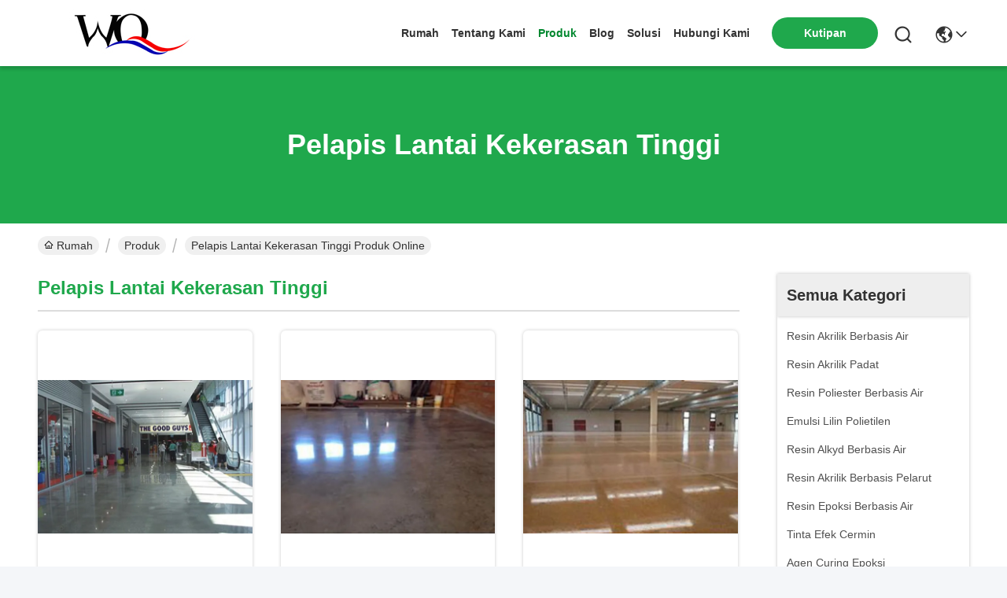

--- FILE ---
content_type: text/html
request_url: https://indonesian.resin-wq.com/supplier-337818-high-hardness-floor-coatings
body_size: 24300
content:

<!DOCTYPE html>
<html lang="id">
<head>
	<meta charset="utf-8">
	<meta http-equiv="X-UA-Compatible" content="IE=edge">
	<meta name="viewport" content="width=device-width, initial-scale=1.0">
    <title>Pelapis Lantai Kekerasan Tinggi pabrik, beli kualitas bagus Pelapis Lantai Kekerasan Tinggi Produk dari Cina</title>
        <meta name="keywords" content="CINA Pelapis Lantai Kekerasan Tinggi, Pelapis Lantai Kekerasan Tinggi pabrik, Beli Pelapis Lantai Kekerasan Tinggi, kualitas baik Pelapis Lantai Kekerasan Tinggi" />
            <meta name="description" content="Beli harga rendah Pelapis Lantai Kekerasan Tinggi dari Pelapis Lantai Kekerasan Tinggi pabrik, Kami memberikan kualitas yang baik Pelapis Lantai Kekerasan Tinggi dari Cina." />
    				<link rel='preload'
					  href=/photo/resin-wq/sitetpl/style/commonV2.css?ver=1761027612 as='style'><link type='text/css' rel='stylesheet'
					  href=/photo/resin-wq/sitetpl/style/commonV2.css?ver=1761027612 media='all'><meta property="og:title" content="Pelapis Lantai Kekerasan Tinggi pabrik, beli kualitas bagus Pelapis Lantai Kekerasan Tinggi Produk dari Cina" />
<meta property="og:description" content="Beli harga rendah Pelapis Lantai Kekerasan Tinggi dari Pelapis Lantai Kekerasan Tinggi pabrik, Kami memberikan kualitas yang baik Pelapis Lantai Kekerasan Tinggi dari Cina." />
<meta property="og:type" content="product" />
<meta property="og:availability" content="instock" />
<meta property="og:site_name" content="Xiamen WangQin Chemical Technology Co., Ltd." />
<meta property="og:url" content="https://indonesian.resin-wq.com/supplier-337818-high-hardness-floor-coatings" />
<meta property="og:image" content="https://indonesian.resin-wq.com/photo/pt22379348-anti_skid_high_hardness_floor_coatings_resin_excellent_weathering_resistance.jpg" />
<link rel="canonical" href="https://indonesian.resin-wq.com/supplier-337818-high-hardness-floor-coatings" />
<link rel="stylesheet" type="text/css" href="/js/guidefirstcommon.css" />
<style type="text/css">
/*<![CDATA[*/
.consent__cookie {position: fixed;top: 0;left: 0;width: 100%;height: 0%;z-index: 100000;}.consent__cookie_bg {position: fixed;top: 0;left: 0;width: 100%;height: 100%;background: #000;opacity: .6;display: none }.consent__cookie_rel {position: fixed;bottom:0;left: 0;width: 100%;background: #fff;display: -webkit-box;display: -ms-flexbox;display: flex;flex-wrap: wrap;padding: 24px 80px;-webkit-box-sizing: border-box;box-sizing: border-box;-webkit-box-pack: justify;-ms-flex-pack: justify;justify-content: space-between;-webkit-transition: all ease-in-out .3s;transition: all ease-in-out .3s }.consent__close {position: absolute;top: 20px;right: 20px;cursor: pointer }.consent__close svg {fill: #777 }.consent__close:hover svg {fill: #000 }.consent__cookie_box {flex: 1;word-break: break-word;}.consent__warm {color: #777;font-size: 16px;margin-bottom: 12px;line-height: 19px }.consent__title {color: #333;font-size: 20px;font-weight: 600;margin-bottom: 12px;line-height: 23px }.consent__itxt {color: #333;font-size: 14px;margin-bottom: 12px;display: -webkit-box;display: -ms-flexbox;display: flex;-webkit-box-align: center;-ms-flex-align: center;align-items: center }.consent__itxt i {display: -webkit-inline-box;display: -ms-inline-flexbox;display: inline-flex;width: 28px;height: 28px;border-radius: 50%;background: #e0f9e9;margin-right: 8px;-webkit-box-align: center;-ms-flex-align: center;align-items: center;-webkit-box-pack: center;-ms-flex-pack: center;justify-content: center }.consent__itxt svg {fill: #3ca860 }.consent__txt {color: #a6a6a6;font-size: 14px;margin-bottom: 8px;line-height: 17px }.consent__btns {display: -webkit-box;display: -ms-flexbox;display: flex;-webkit-box-orient: vertical;-webkit-box-direction: normal;-ms-flex-direction: column;flex-direction: column;-webkit-box-pack: center;-ms-flex-pack: center;justify-content: center;flex-shrink: 0;}.consent__btn {width: 280px;height: 40px;line-height: 40px;text-align: center;background: #3ca860;color: #fff;border-radius: 4px;margin: 8px 0;-webkit-box-sizing: border-box;box-sizing: border-box;cursor: pointer;font-size:14px}.consent__btn:hover {background: #00823b }.consent__btn.empty {color: #3ca860;border: 1px solid #3ca860;background: #fff }.consent__btn.empty:hover {background: #3ca860;color: #fff }.open .consent__cookie_bg {display: block }.open .consent__cookie_rel {bottom: 0 }@media (max-width: 760px) {.consent__btns {width: 100%;align-items: center;}.consent__cookie_rel {padding: 20px 24px }}.consent__cookie.open {display: block;}.consent__cookie {display: none;}
/*]]>*/
</style>
<style type="text/css">
/*<![CDATA[*/
@media only screen and (max-width:640px){.contact_now_dialog .content-wrap .desc{background-image:url(/images/cta_images/bg_s.png) !important}}.contact_now_dialog .content-wrap .content-wrap_header .cta-close{background-image:url(/images/cta_images/sprite.png) !important}.contact_now_dialog .content-wrap .desc{background-image:url(/images/cta_images/bg_l.png) !important}.contact_now_dialog .content-wrap .cta-btn i{background-image:url(/images/cta_images/sprite.png) !important}.contact_now_dialog .content-wrap .head-tip img{content:url(/images/cta_images/cta_contact_now.png) !important}.cusim{background-image:url(/images/imicon/im.svg) !important}.cuswa{background-image:url(/images/imicon/wa.png) !important}.cusall{background-image:url(/images/imicon/allchat.svg) !important}
/*]]>*/
</style>
<script type="text/javascript" src="/js/guidefirstcommon.js"></script>
<script type="text/javascript">
/*<![CDATA[*/
window.isvideotpl = 1;window.detailurl = '/videoabout.html';
var colorUrl = '';var isShowGuide = 2;var showGuideColor = 0;var im_appid = 10003;var im_msg="Good day, what product are you looking for?";

var cta_cid = 41370;var use_defaulProductInfo = 1;var cta_pid = 0;var test_company = 0;var webim_domain = '';var company_type = 0;var cta_equipment = 'pc'; var setcookie = 'setwebimCookie(0,0,0)'; var whatsapplink = "https://wa.me/8613806036349?text=Hi%2C+Xiamen+WangQin+Chemical+Technology+Co.%2C+Ltd.%2C+I%27m+interested+in+your+products."; function insertMeta(){var str = '<meta name="mobile-web-app-capable" content="yes" /><meta name="viewport" content="width=device-width, initial-scale=1.0" />';document.head.insertAdjacentHTML('beforeend',str);} var element = document.querySelector('a.footer_webim_a[href="/webim/webim_tab.html"]');if (element) {element.parentNode.removeChild(element);}

var colorUrl = '';
var aisearch = 0;
var selfUrl = '';
window.playerReportUrl='/vod/view_count/report';
var query_string = ["Products","Show",337818];
var g_tp = '';
var customtplcolor = 99742;
var str_chat = 'Mengobrol';
				var str_call_now = 'Hubungi sekarang.';
var str_chat_now = 'ngobrol sekarang';
var str_contact1 = 'Dapatkan Harga Terbaik';var str_chat_lang='indonesian';var str_contact2 = 'Dapatkan Harga';var str_contact2 = 'Harga terbaik';var str_contact = 'kontak';
window.predomainsub = "";
/*]]>*/
</script>
</head>
<body>
<img src="/logo.gif" style="display:none" alt="logo"/>
<a style="display: none!important;" title="Xiamen WangQin Chemical Technology Co., Ltd." class="float-inquiry" href="/contactnow.html" onclick='setinquiryCookie("{\"showproduct\":0,\"pid\":0,\"name\":\"\",\"source_url\":\"\",\"picurl\":\"\",\"propertyDetail\":[],\"username\":\"Miss. Lias Li\",\"viewTime\":\"Login terakhir : 10 jam 05 minuts lalu\",\"subject\":\"Tolong beri kami informasi spesifik tentang produk Anda\",\"countrycode\":\"\"}");'></a>
<script>
var originProductInfo = '';
var originProductInfo = {"showproduct":1,"pid":"11538787","name":"Anti Skid, Pelapis Lantai Anti Kekerasan Tinggi, Tahan Pelapukan Yang Sangat Baik","source_url":"\/sale-11538787-anti-skid-high-hardness-floor-coatings-resin-excellent-weathering-resistance.html","picurl":"\/photo\/pd22379348-anti_skid_high_hardness_floor_coatings_resin_excellent_weathering_resistance.jpg","propertyDetail":[["Kekerasan","2-8H"],["Penolak minyak dan pelarut","Besar"],["Ketahanan bahan kimia","Besar"],["Stabilitas lapisan:","Lebih dari 10 Tahun"]],"company_name":null,"picurl_c":"\/photo\/pc22379348-anti_skid_high_hardness_floor_coatings_resin_excellent_weathering_resistance.jpg","price":"dapat dinegosiasikan","username":"lias@xmcontinent.com","viewTime":"Login terakhir : 8 jam 05 minuts lalu","subject":"Dapatkah Anda memasokAnti Skid, Pelapis Lantai Anti Kekerasan Tinggi, Tahan Pelapukan Yang Sangat Baikbagi kami","countrycode":""};
var save_url = "/contactsave.html";
var update_url = "/updateinquiry.html";
var productInfo = {};
var defaulProductInfo = {};
var myDate = new Date();
var curDate = myDate.getFullYear()+'-'+(parseInt(myDate.getMonth())+1)+'-'+myDate.getDate();
var message = '';
var default_pop = 1;
var leaveMessageDialog = document.getElementsByClassName('leave-message-dialog')[0]; // 获取弹层
var _$$ = function (dom) {
    return document.querySelectorAll(dom);
};
resInfo = originProductInfo;
resInfo['name'] = resInfo['name'] || '';
defaulProductInfo.pid = resInfo['pid'];
defaulProductInfo.productName = resInfo['name'] ?? '';
defaulProductInfo.productInfo = resInfo['propertyDetail'];
defaulProductInfo.productImg = resInfo['picurl_c'];
defaulProductInfo.subject = resInfo['subject'] ?? '';
defaulProductInfo.productImgAlt = resInfo['name'] ?? '';
var inquirypopup_tmp = 1;
var message = 'Terhormat,'+'\r\n'+""+' '+trim(resInfo['name'])+", bisakah Anda mengirimkan saya detail lebih lanjut seperti jenis, ukuran, MOQ, bahan, dll."+'\r\n'+"Terima kasih!"+'\r\n'+"Menunggu jawaban Anda.";
var message_1 = 'Terhormat,'+'\r\n'+""+' '+trim(resInfo['name'])+", bisakah Anda mengirimkan saya detail lebih lanjut seperti jenis, ukuran, MOQ, bahan, dll."+'\r\n'+"Terima kasih!"+'\r\n'+"Menunggu jawaban Anda.";
var message_2 = 'Halo,'+'\r\n'+"Saya mencari"+' '+trim(resInfo['name'])+", tolong kirimkan saya harga, spesifikasi dan gambarnya."+'\r\n'+"Tanggapan cepat Anda akan sangat dihargai."+'\r\n'+"Jangan ragu untuk menghubungi saya untuk informasi lebih lanjut."+'\r\n'+"Terima kasih banyak.";
var message_3 = 'Halo,'+'\r\n'+trim(resInfo['name'])+' '+"memenuhi harapan saya."+'\r\n'+"Tolong beri saya harga terbaik dan beberapa informasi produk lainnya."+'\r\n'+"Jangan ragu untuk menghubungi saya melalui surat saya."+'\r\n'+"Terima kasih banyak.";

var message_4 = 'Terhormat,'+'\r\n'+"Berapa harga FOB pada Anda"+' '+trim(resInfo['name'])+'?'+'\r\n'+"Manakah nama port terdekat?"+'\r\n'+"Tolong balas saya secepatnya, akan lebih baik untuk membagikan informasi lebih lanjut."+'\r\n'+"Salam!";
var message_5 = 'Halo,'+'\r\n'+"Saya sangat tertarik dengan Anda"+' '+trim(resInfo['name'])+'.'+'\r\n'+"Kirimkan saya detail produk Anda."+'\r\n'+"Menantikan balasan cepat Anda."+'\r\n'+"Jangan ragu untuk menghubungi saya melalui surat."+'\r\n'+"Salam!";

var message_6 = 'Terhormat,'+'\r\n'+"Berikan informasi tentang Anda kepada kami"+' '+trim(resInfo['name'])+", seperti jenis, ukuran, bahan, dan tentunya harga terbaik."+'\r\n'+"Menantikan balasan cepat Anda."+'\r\n'+"Terima kasih!";
var message_7 = 'Terhormat,'+'\r\n'+"Bisakah Anda menyediakan"+' '+trim(resInfo['name'])+" untuk kita?"+'\r\n'+"Pertama kami ingin daftar harga dan beberapa detail produk."+'\r\n'+"Saya berharap untuk mendapatkan balasan secepatnya dan berharap untuk kerjasama."+'\r\n'+"Terima kasih banyak.";
var message_8 = 'Hai,'+'\r\n'+"Saya mencari"+' '+trim(resInfo['name'])+", tolong beri saya beberapa informasi produk yang lebih rinci."+'\r\n'+"Saya menantikan balasan Anda."+'\r\n'+"Terima kasih!";
var message_9 = 'Halo,'+'\r\n'+"Anda"+' '+trim(resInfo['name'])+" memenuhi persyaratan saya dengan sangat baik."+'\r\n'+"Kirimkan saya harga, spesifikasi, dan model serupa akan baik-baik saja."+'\r\n'+"Jangan ragu untuk mengobrol dengan saya."+'\r\n'+"Terima kasih!";
var message_10 = 'Terhormat,'+'\r\n'+"Saya ingin tahu lebih banyak tentang detail dan kutipan dari"+' '+trim(resInfo['name'])+'.'+'\r\n'+"Jangan ragu untuk menghubungi saya."+'\r\n'+"Salam!";

var r = getRandom(1,10);

defaulProductInfo.message = eval("message_"+r);
    defaulProductInfo.message = eval("message_"+r);
        var mytAjax = {

    post: function(url, data, fn) {
        var xhr = new XMLHttpRequest();
        xhr.open("POST", url, true);
        xhr.setRequestHeader("Content-Type", "application/x-www-form-urlencoded;charset=UTF-8");
        xhr.setRequestHeader("X-Requested-With", "XMLHttpRequest");
        xhr.setRequestHeader('Content-Type','text/plain;charset=UTF-8');
        xhr.onreadystatechange = function() {
            if(xhr.readyState == 4 && (xhr.status == 200 || xhr.status == 304)) {
                fn.call(this, xhr.responseText);
            }
        };
        xhr.send(data);
    },

    postform: function(url, data, fn) {
        var xhr = new XMLHttpRequest();
        xhr.open("POST", url, true);
        xhr.setRequestHeader("X-Requested-With", "XMLHttpRequest");
        xhr.onreadystatechange = function() {
            if(xhr.readyState == 4 && (xhr.status == 200 || xhr.status == 304)) {
                fn.call(this, xhr.responseText);
            }
        };
        xhr.send(data);
    }
};
/*window.onload = function(){
    leaveMessageDialog = document.getElementsByClassName('leave-message-dialog')[0];
    if (window.localStorage.recordDialogStatus=='undefined' || (window.localStorage.recordDialogStatus!='undefined' && window.localStorage.recordDialogStatus != curDate)) {
        setTimeout(function(){
            if(parseInt(inquirypopup_tmp%10) == 1){
                creatDialog(defaulProductInfo, 1);
            }
        }, 6000);
    }
};*/
function trim(str)
{
    str = str.replace(/(^\s*)/g,"");
    return str.replace(/(\s*$)/g,"");
};
function getRandom(m,n){
    var num = Math.floor(Math.random()*(m - n) + n);
    return num;
};
function strBtn(param) {

    var starattextarea = document.getElementById("textareamessage").value.length;
    var email = document.getElementById("startEmail").value;

    var default_tip = document.querySelectorAll(".watermark_container").length;
    if (20 < starattextarea && starattextarea < 3000) {
        if(default_tip>0){
            document.getElementById("textareamessage1").parentNode.parentNode.nextElementSibling.style.display = "none";
        }else{
            document.getElementById("textareamessage1").parentNode.nextElementSibling.style.display = "none";
        }

    } else {
        if(default_tip>0){
            document.getElementById("textareamessage1").parentNode.parentNode.nextElementSibling.style.display = "block";
        }else{
            document.getElementById("textareamessage1").parentNode.nextElementSibling.style.display = "block";
        }

        return;
    }

    // var re = /^([a-zA-Z0-9_-])+@([a-zA-Z0-9_-])+\.([a-zA-Z0-9_-])+/i;/*邮箱不区分大小写*/
    var re = /^[a-zA-Z0-9][\w-]*(\.?[\w-]+)*@[a-zA-Z0-9-]+(\.[a-zA-Z0-9]+)+$/i;
    if (!re.test(email)) {
        document.getElementById("startEmail").nextElementSibling.style.display = "block";
        return;
    } else {
        document.getElementById("startEmail").nextElementSibling.style.display = "none";
    }

    var subject = document.getElementById("pop_subject").value;
    var pid = document.getElementById("pop_pid").value;
    var message = document.getElementById("textareamessage").value;
    var sender_email = document.getElementById("startEmail").value;
    var tel = '';
    if (document.getElementById("tel0") != undefined && document.getElementById("tel0") != '')
        tel = document.getElementById("tel0").value;
    var form_serialize = '&tel='+tel;

    form_serialize = form_serialize.replace(/\+/g, "%2B");
    mytAjax.post(save_url,"pid="+pid+"&subject="+subject+"&email="+sender_email+"&message="+(message)+form_serialize,function(res){
        var mes = JSON.parse(res);
        if(mes.status == 200){
            var iid = mes.iid;
            document.getElementById("pop_iid").value = iid;
            document.getElementById("pop_uuid").value = mes.uuid;

            if(typeof gtag_report_conversion === "function"){
                gtag_report_conversion();//执行统计js代码
            }
            if(typeof fbq === "function"){
                fbq('track','Purchase');//执行统计js代码
            }
        }
    });
    for (var index = 0; index < document.querySelectorAll(".dialog-content-pql").length; index++) {
        document.querySelectorAll(".dialog-content-pql")[index].style.display = "none";
    };
    $('#idphonepql').val(tel);
    document.getElementById("dialog-content-pql-id").style.display = "block";
    ;
};
function twoBtnOk(param) {

    var selectgender = document.getElementById("Mr").innerHTML;
    var iid = document.getElementById("pop_iid").value;
    var sendername = document.getElementById("idnamepql").value;
    var senderphone = document.getElementById("idphonepql").value;
    var sendercname = document.getElementById("idcompanypql").value;
    var uuid = document.getElementById("pop_uuid").value;
    var gender = 2;
    if(selectgender == 'Mr.') gender = 0;
    if(selectgender == 'Mrs.') gender = 1;
    var pid = document.getElementById("pop_pid").value;
    var form_serialize = '';

        form_serialize = form_serialize.replace(/\+/g, "%2B");

    mytAjax.post(update_url,"iid="+iid+"&gender="+gender+"&uuid="+uuid+"&name="+(sendername)+"&tel="+(senderphone)+"&company="+(sendercname)+form_serialize,function(res){});

    for (var index = 0; index < document.querySelectorAll(".dialog-content-pql").length; index++) {
        document.querySelectorAll(".dialog-content-pql")[index].style.display = "none";
    };
    document.getElementById("dialog-content-pql-ok").style.display = "block";

};
function toCheckMust(name) {
    $('#'+name+'error').hide();
}
function handClidk(param) {
    var starattextarea = document.getElementById("textareamessage1").value.length;
    var email = document.getElementById("startEmail1").value;
    var default_tip = document.querySelectorAll(".watermark_container").length;
    if (20 < starattextarea && starattextarea < 3000) {
        if(default_tip>0){
            document.getElementById("textareamessage1").parentNode.parentNode.nextElementSibling.style.display = "none";
        }else{
            document.getElementById("textareamessage1").parentNode.nextElementSibling.style.display = "none";
        }

    } else {
        if(default_tip>0){
            document.getElementById("textareamessage1").parentNode.parentNode.nextElementSibling.style.display = "block";
        }else{
            document.getElementById("textareamessage1").parentNode.nextElementSibling.style.display = "block";
        }

        return;
    }

    // var re = /^([a-zA-Z0-9_-])+@([a-zA-Z0-9_-])+\.([a-zA-Z0-9_-])+/i;
    var re = /^[a-zA-Z0-9][\w-]*(\.?[\w-]+)*@[a-zA-Z0-9-]+(\.[a-zA-Z0-9]+)+$/i;
    if (!re.test(email)) {
        document.getElementById("startEmail1").nextElementSibling.style.display = "block";
        return;
    } else {
        document.getElementById("startEmail1").nextElementSibling.style.display = "none";
    }

    var subject = document.getElementById("pop_subject").value;
    var pid = document.getElementById("pop_pid").value;
    var message = document.getElementById("textareamessage1").value;
    var sender_email = document.getElementById("startEmail1").value;
    var form_serialize = tel = '';
    if (document.getElementById("tel1") != undefined && document.getElementById("tel1") != '')
        tel = document.getElementById("tel1").value;
        mytAjax.post(save_url,"email="+sender_email+"&tel="+tel+"&pid="+pid+"&message="+message+"&subject="+subject+form_serialize,function(res){

        var mes = JSON.parse(res);
        if(mes.status == 200){
            var iid = mes.iid;
            document.getElementById("pop_iid").value = iid;
            document.getElementById("pop_uuid").value = mes.uuid;
            if(typeof gtag_report_conversion === "function"){
                gtag_report_conversion();//执行统计js代码
            }
        }

    });
    for (var index = 0; index < document.querySelectorAll(".dialog-content-pql").length; index++) {
        document.querySelectorAll(".dialog-content-pql")[index].style.display = "none";
    };
    $('#idphonepql').val(tel);
    document.getElementById("dialog-content-pql-id").style.display = "block";

};
window.addEventListener('load', function () {
    $('.checkbox-wrap label').each(function(){
        if($(this).find('input').prop('checked')){
            $(this).addClass('on')
        }else {
            $(this).removeClass('on')
        }
    })
    $(document).on('click', '.checkbox-wrap label' , function(ev){
        if (ev.target.tagName.toUpperCase() != 'INPUT') {
            $(this).toggleClass('on')
        }
    })
})

function hand_video(pdata) {
    data = JSON.parse(pdata);
    productInfo.productName = data.productName;
    productInfo.productInfo = data.productInfo;
    productInfo.productImg = data.productImg;
    productInfo.subject = data.subject;

    var message = 'Terhormat,'+'\r\n'+""+' '+trim(data.productName)+", bisakah Anda mengirimkan saya lebih banyak detail seperti jenis, ukuran, jumlah, bahan, dll."+'\r\n'+"Terima kasih!"+'\r\n'+"Menunggu jawaban Anda.";

    var message = 'Terhormat,'+'\r\n'+""+' '+trim(data.productName)+", bisakah Anda mengirimkan saya detail lebih lanjut seperti jenis, ukuran, MOQ, bahan, dll."+'\r\n'+"Terima kasih!"+'\r\n'+"Menunggu jawaban Anda.";
    var message_1 = 'Terhormat,'+'\r\n'+""+' '+trim(data.productName)+", bisakah Anda mengirimkan saya detail lebih lanjut seperti jenis, ukuran, MOQ, bahan, dll."+'\r\n'+"Terima kasih!"+'\r\n'+"Menunggu jawaban Anda.";
    var message_2 = 'Halo,'+'\r\n'+"Saya mencari"+' '+trim(data.productName)+", tolong kirimkan saya harga, spesifikasi dan gambarnya."+'\r\n'+"Tanggapan cepat Anda akan sangat dihargai."+'\r\n'+"Jangan ragu untuk menghubungi saya untuk informasi lebih lanjut."+'\r\n'+"Terima kasih banyak.";
    var message_3 = 'Halo,'+'\r\n'+trim(data.productName)+' '+"memenuhi harapan saya."+'\r\n'+"Tolong beri saya harga terbaik dan beberapa informasi produk lainnya."+'\r\n'+"Jangan ragu untuk menghubungi saya melalui surat saya."+'\r\n'+"Terima kasih banyak.";

    var message_4 = 'Terhormat,'+'\r\n'+"Berapa harga FOB pada Anda"+' '+trim(data.productName)+'?'+'\r\n'+"Manakah nama port terdekat?"+'\r\n'+"Tolong balas saya secepatnya, akan lebih baik untuk membagikan informasi lebih lanjut."+'\r\n'+"Salam!";
    var message_5 = 'Halo,'+'\r\n'+"Saya sangat tertarik dengan Anda"+' '+trim(data.productName)+'.'+'\r\n'+"Kirimkan saya detail produk Anda."+'\r\n'+"Menantikan balasan cepat Anda."+'\r\n'+"Jangan ragu untuk menghubungi saya melalui surat."+'\r\n'+"Salam!";

    var message_6 = 'Terhormat,'+'\r\n'+"Berikan informasi tentang Anda kepada kami"+' '+trim(data.productName)+", seperti jenis, ukuran, bahan, dan tentunya harga terbaik."+'\r\n'+"Menantikan balasan cepat Anda."+'\r\n'+"Terima kasih!";
    var message_7 = 'Terhormat,'+'\r\n'+"Bisakah Anda menyediakan"+' '+trim(data.productName)+" untuk kita?"+'\r\n'+"Pertama kami ingin daftar harga dan beberapa detail produk."+'\r\n'+"Saya berharap untuk mendapatkan balasan secepatnya dan berharap untuk kerjasama."+'\r\n'+"Terima kasih banyak.";
    var message_8 = 'Hai,'+'\r\n'+"Saya mencari"+' '+trim(data.productName)+", tolong beri saya beberapa informasi produk yang lebih rinci."+'\r\n'+"Saya menantikan balasan Anda."+'\r\n'+"Terima kasih!";
    var message_9 = 'Halo,'+'\r\n'+"Anda"+' '+trim(data.productName)+" memenuhi persyaratan saya dengan sangat baik."+'\r\n'+"Kirimkan saya harga, spesifikasi, dan model serupa akan baik-baik saja."+'\r\n'+"Jangan ragu untuk mengobrol dengan saya."+'\r\n'+"Terima kasih!";
    var message_10 = 'Terhormat,'+'\r\n'+"Saya ingin tahu lebih banyak tentang detail dan kutipan dari"+' '+trim(data.productName)+'.'+'\r\n'+"Jangan ragu untuk menghubungi saya."+'\r\n'+"Salam!";

    var r = getRandom(1,10);

    productInfo.message = eval("message_"+r);
            if(parseInt(inquirypopup_tmp/10) == 1){
        productInfo.message = "";
    }
    productInfo.pid = data.pid;
    creatDialog(productInfo, 2);
};

function handDialog(pdata) {
    data = JSON.parse(pdata);
    productInfo.productName = data.productName;
    productInfo.productInfo = data.productInfo;
    productInfo.productImg = data.productImg;
    productInfo.subject = data.subject;

    var message = 'Terhormat,'+'\r\n'+""+' '+trim(data.productName)+", bisakah Anda mengirimkan saya lebih banyak detail seperti jenis, ukuran, jumlah, bahan, dll."+'\r\n'+"Terima kasih!"+'\r\n'+"Menunggu jawaban Anda.";

    var message = 'Terhormat,'+'\r\n'+""+' '+trim(data.productName)+", bisakah Anda mengirimkan saya detail lebih lanjut seperti jenis, ukuran, MOQ, bahan, dll."+'\r\n'+"Terima kasih!"+'\r\n'+"Menunggu jawaban Anda.";
    var message_1 = 'Terhormat,'+'\r\n'+""+' '+trim(data.productName)+", bisakah Anda mengirimkan saya detail lebih lanjut seperti jenis, ukuran, MOQ, bahan, dll."+'\r\n'+"Terima kasih!"+'\r\n'+"Menunggu jawaban Anda.";
    var message_2 = 'Halo,'+'\r\n'+"Saya mencari"+' '+trim(data.productName)+", tolong kirimkan saya harga, spesifikasi dan gambarnya."+'\r\n'+"Tanggapan cepat Anda akan sangat dihargai."+'\r\n'+"Jangan ragu untuk menghubungi saya untuk informasi lebih lanjut."+'\r\n'+"Terima kasih banyak.";
    var message_3 = 'Halo,'+'\r\n'+trim(data.productName)+' '+"memenuhi harapan saya."+'\r\n'+"Tolong beri saya harga terbaik dan beberapa informasi produk lainnya."+'\r\n'+"Jangan ragu untuk menghubungi saya melalui surat saya."+'\r\n'+"Terima kasih banyak.";

    var message_4 = 'Terhormat,'+'\r\n'+"Berapa harga FOB pada Anda"+' '+trim(data.productName)+'?'+'\r\n'+"Manakah nama port terdekat?"+'\r\n'+"Tolong balas saya secepatnya, akan lebih baik untuk membagikan informasi lebih lanjut."+'\r\n'+"Salam!";
    var message_5 = 'Halo,'+'\r\n'+"Saya sangat tertarik dengan Anda"+' '+trim(data.productName)+'.'+'\r\n'+"Kirimkan saya detail produk Anda."+'\r\n'+"Menantikan balasan cepat Anda."+'\r\n'+"Jangan ragu untuk menghubungi saya melalui surat."+'\r\n'+"Salam!";

    var message_6 = 'Terhormat,'+'\r\n'+"Berikan informasi tentang Anda kepada kami"+' '+trim(data.productName)+", seperti jenis, ukuran, bahan, dan tentunya harga terbaik."+'\r\n'+"Menantikan balasan cepat Anda."+'\r\n'+"Terima kasih!";
    var message_7 = 'Terhormat,'+'\r\n'+"Bisakah Anda menyediakan"+' '+trim(data.productName)+" untuk kita?"+'\r\n'+"Pertama kami ingin daftar harga dan beberapa detail produk."+'\r\n'+"Saya berharap untuk mendapatkan balasan secepatnya dan berharap untuk kerjasama."+'\r\n'+"Terima kasih banyak.";
    var message_8 = 'Hai,'+'\r\n'+"Saya mencari"+' '+trim(data.productName)+", tolong beri saya beberapa informasi produk yang lebih rinci."+'\r\n'+"Saya menantikan balasan Anda."+'\r\n'+"Terima kasih!";
    var message_9 = 'Halo,'+'\r\n'+"Anda"+' '+trim(data.productName)+" memenuhi persyaratan saya dengan sangat baik."+'\r\n'+"Kirimkan saya harga, spesifikasi, dan model serupa akan baik-baik saja."+'\r\n'+"Jangan ragu untuk mengobrol dengan saya."+'\r\n'+"Terima kasih!";
    var message_10 = 'Terhormat,'+'\r\n'+"Saya ingin tahu lebih banyak tentang detail dan kutipan dari"+' '+trim(data.productName)+'.'+'\r\n'+"Jangan ragu untuk menghubungi saya."+'\r\n'+"Salam!";

    var r = getRandom(1,10);
    productInfo.message = eval("message_"+r);
            if(parseInt(inquirypopup_tmp/10) == 1){
        productInfo.message = "";
    }
    productInfo.pid = data.pid;
    creatDialog(productInfo, 2);
};

function closepql(param) {

    leaveMessageDialog.style.display = 'none';
};

function closepql2(param) {

    for (var index = 0; index < document.querySelectorAll(".dialog-content-pql").length; index++) {
        document.querySelectorAll(".dialog-content-pql")[index].style.display = "none";
    };
    document.getElementById("dialog-content-pql-ok").style.display = "block";
};

function decodeHtmlEntities(str) {
    var tempElement = document.createElement('div');
    tempElement.innerHTML = str;
    return tempElement.textContent || tempElement.innerText || '';
}

function initProduct(productInfo,type){

    productInfo.productName = decodeHtmlEntities(productInfo.productName);
    productInfo.message = decodeHtmlEntities(productInfo.message);

    leaveMessageDialog = document.getElementsByClassName('leave-message-dialog')[0];
    leaveMessageDialog.style.display = "block";
    if(type == 3){
        var popinquiryemail = document.getElementById("popinquiryemail").value;
        _$$("#startEmail1")[0].value = popinquiryemail;
    }else{
        _$$("#startEmail1")[0].value = "";
    }
    _$$("#startEmail")[0].value = "";
    _$$("#idnamepql")[0].value = "";
    _$$("#idphonepql")[0].value = "";
    _$$("#idcompanypql")[0].value = "";

    _$$("#pop_pid")[0].value = productInfo.pid;
    _$$("#pop_subject")[0].value = productInfo.subject;
    
    if(parseInt(inquirypopup_tmp/10) == 1){
        productInfo.message = "";
    }

    _$$("#textareamessage1")[0].value = productInfo.message;
    _$$("#textareamessage")[0].value = productInfo.message;

    _$$("#dialog-content-pql-id .titlep")[0].innerHTML = productInfo.productName;
    _$$("#dialog-content-pql-id img")[0].setAttribute("src", productInfo.productImg);
    _$$("#dialog-content-pql-id img")[0].setAttribute("alt", productInfo.productImgAlt);

    _$$("#dialog-content-pql-id-hand img")[0].setAttribute("src", productInfo.productImg);
    _$$("#dialog-content-pql-id-hand img")[0].setAttribute("alt", productInfo.productImgAlt);
    _$$("#dialog-content-pql-id-hand .titlep")[0].innerHTML = productInfo.productName;

    if (productInfo.productInfo.length > 0) {
        var ul2, ul;
        ul = document.createElement("ul");
        for (var index = 0; index < productInfo.productInfo.length; index++) {
            var el = productInfo.productInfo[index];
            var li = document.createElement("li");
            var span1 = document.createElement("span");
            span1.innerHTML = el[0] + ":";
            var span2 = document.createElement("span");
            span2.innerHTML = el[1];
            li.appendChild(span1);
            li.appendChild(span2);
            ul.appendChild(li);

        }
        ul2 = ul.cloneNode(true);
        if (type === 1) {
            _$$("#dialog-content-pql-id .left")[0].replaceChild(ul, _$$("#dialog-content-pql-id .left ul")[0]);
        } else {
            _$$("#dialog-content-pql-id-hand .left")[0].replaceChild(ul2, _$$("#dialog-content-pql-id-hand .left ul")[0]);
            _$$("#dialog-content-pql-id .left")[0].replaceChild(ul, _$$("#dialog-content-pql-id .left ul")[0]);
        }
    };
    for (var index = 0; index < _$$("#dialog-content-pql-id .right ul li").length; index++) {
        _$$("#dialog-content-pql-id .right ul li")[index].addEventListener("click", function (params) {
            _$$("#dialog-content-pql-id .right #Mr")[0].innerHTML = this.innerHTML
        }, false)

    };

};
function closeInquiryCreateDialog() {
    document.getElementById("xuanpan_dialog_box_pql").style.display = "none";
};
function showInquiryCreateDialog() {
    document.getElementById("xuanpan_dialog_box_pql").style.display = "block";
};
function submitPopInquiry(){
    var message = document.getElementById("inquiry_message").value;
    var email = document.getElementById("inquiry_email").value;
    var subject = defaulProductInfo.subject;
    var pid = defaulProductInfo.pid;
    if (email === undefined) {
        showInquiryCreateDialog();
        document.getElementById("inquiry_email").style.border = "1px solid red";
        return false;
    };
    if (message === undefined) {
        showInquiryCreateDialog();
        document.getElementById("inquiry_message").style.border = "1px solid red";
        return false;
    };
    if (email.search(/^\w+((-\w+)|(\.\w+))*\@[A-Za-z0-9]+((\.|-)[A-Za-z0-9]+)*\.[A-Za-z0-9]+$/) == -1) {
        document.getElementById("inquiry_email").style.border= "1px solid red";
        showInquiryCreateDialog();
        return false;
    } else {
        document.getElementById("inquiry_email").style.border= "";
    };
    if (message.length < 20 || message.length >3000) {
        showInquiryCreateDialog();
        document.getElementById("inquiry_message").style.border = "1px solid red";
        return false;
    } else {
        document.getElementById("inquiry_message").style.border = "";
    };
    var tel = '';
    if (document.getElementById("tel") != undefined && document.getElementById("tel") != '')
        tel = document.getElementById("tel").value;

    mytAjax.post(save_url,"pid="+pid+"&subject="+subject+"&email="+email+"&message="+(message)+'&tel='+tel,function(res){
        var mes = JSON.parse(res);
        if(mes.status == 200){
            var iid = mes.iid;
            document.getElementById("pop_iid").value = iid;
            document.getElementById("pop_uuid").value = mes.uuid;

        }
    });
    initProduct(defaulProductInfo);
    for (var index = 0; index < document.querySelectorAll(".dialog-content-pql").length; index++) {
        document.querySelectorAll(".dialog-content-pql")[index].style.display = "none";
    };
    $('#idphonepql').val(tel);
    document.getElementById("dialog-content-pql-id").style.display = "block";

};

//带附件上传
function submitPopInquiryfile(email_id,message_id,check_sort,name_id,phone_id,company_id,attachments){

    if(typeof(check_sort) == 'undefined'){
        check_sort = 0;
    }
    var message = document.getElementById(message_id).value;
    var email = document.getElementById(email_id).value;
    var attachments = document.getElementById(attachments).value;
    if(typeof(name_id) !== 'undefined' && name_id != ""){
        var name  = document.getElementById(name_id).value;
    }
    if(typeof(phone_id) !== 'undefined' && phone_id != ""){
        var phone = document.getElementById(phone_id).value;
    }
    if(typeof(company_id) !== 'undefined' && company_id != ""){
        var company = document.getElementById(company_id).value;
    }
    var subject = defaulProductInfo.subject;
    var pid = defaulProductInfo.pid;

    if(check_sort == 0){
        if (email === undefined) {
            showInquiryCreateDialog();
            document.getElementById(email_id).style.border = "1px solid red";
            return false;
        };
        if (message === undefined) {
            showInquiryCreateDialog();
            document.getElementById(message_id).style.border = "1px solid red";
            return false;
        };

        if (email.search(/^\w+((-\w+)|(\.\w+))*\@[A-Za-z0-9]+((\.|-)[A-Za-z0-9]+)*\.[A-Za-z0-9]+$/) == -1) {
            document.getElementById(email_id).style.border= "1px solid red";
            showInquiryCreateDialog();
            return false;
        } else {
            document.getElementById(email_id).style.border= "";
        };
        if (message.length < 20 || message.length >3000) {
            showInquiryCreateDialog();
            document.getElementById(message_id).style.border = "1px solid red";
            return false;
        } else {
            document.getElementById(message_id).style.border = "";
        };
    }else{

        if (message === undefined) {
            showInquiryCreateDialog();
            document.getElementById(message_id).style.border = "1px solid red";
            return false;
        };

        if (email === undefined) {
            showInquiryCreateDialog();
            document.getElementById(email_id).style.border = "1px solid red";
            return false;
        };

        if (message.length < 20 || message.length >3000) {
            showInquiryCreateDialog();
            document.getElementById(message_id).style.border = "1px solid red";
            return false;
        } else {
            document.getElementById(message_id).style.border = "";
        };

        if (email.search(/^\w+((-\w+)|(\.\w+))*\@[A-Za-z0-9]+((\.|-)[A-Za-z0-9]+)*\.[A-Za-z0-9]+$/) == -1) {
            document.getElementById(email_id).style.border= "1px solid red";
            showInquiryCreateDialog();
            return false;
        } else {
            document.getElementById(email_id).style.border= "";
        };

    };

    mytAjax.post(save_url,"pid="+pid+"&subject="+subject+"&email="+email+"&message="+message+"&company="+company+"&attachments="+attachments,function(res){
        var mes = JSON.parse(res);
        if(mes.status == 200){
            var iid = mes.iid;
            document.getElementById("pop_iid").value = iid;
            document.getElementById("pop_uuid").value = mes.uuid;

            if(typeof gtag_report_conversion === "function"){
                gtag_report_conversion();//执行统计js代码
            }
            if(typeof fbq === "function"){
                fbq('track','Purchase');//执行统计js代码
            }
        }
    });
    initProduct(defaulProductInfo);

    if(name !== undefined && name != ""){
        _$$("#idnamepql")[0].value = name;
    }

    if(phone !== undefined && phone != ""){
        _$$("#idphonepql")[0].value = phone;
    }

    if(company !== undefined && company != ""){
        _$$("#idcompanypql")[0].value = company;
    }

    for (var index = 0; index < document.querySelectorAll(".dialog-content-pql").length; index++) {
        document.querySelectorAll(".dialog-content-pql")[index].style.display = "none";
    };
    document.getElementById("dialog-content-pql-id").style.display = "block";

};
function submitPopInquiryByParam(email_id,message_id,check_sort,name_id,phone_id,company_id){

    if(typeof(check_sort) == 'undefined'){
        check_sort = 0;
    }

    var senderphone = '';
    var message = document.getElementById(message_id).value;
    var email = document.getElementById(email_id).value;
    if(typeof(name_id) !== 'undefined' && name_id != ""){
        var name  = document.getElementById(name_id).value;
    }
    if(typeof(phone_id) !== 'undefined' && phone_id != ""){
        var phone = document.getElementById(phone_id).value;
        senderphone = phone;
    }
    if(typeof(company_id) !== 'undefined' && company_id != ""){
        var company = document.getElementById(company_id).value;
    }
    var subject = defaulProductInfo.subject;
    var pid = defaulProductInfo.pid;

    if(check_sort == 0){
        if (email === undefined) {
            showInquiryCreateDialog();
            document.getElementById(email_id).style.border = "1px solid red";
            return false;
        };
        if (message === undefined) {
            showInquiryCreateDialog();
            document.getElementById(message_id).style.border = "1px solid red";
            return false;
        };

        if (email.search(/^\w+((-\w+)|(\.\w+))*\@[A-Za-z0-9]+((\.|-)[A-Za-z0-9]+)*\.[A-Za-z0-9]+$/) == -1) {
            document.getElementById(email_id).style.border= "1px solid red";
            showInquiryCreateDialog();
            return false;
        } else {
            document.getElementById(email_id).style.border= "";
        };
        if (message.length < 20 || message.length >3000) {
            showInquiryCreateDialog();
            document.getElementById(message_id).style.border = "1px solid red";
            return false;
        } else {
            document.getElementById(message_id).style.border = "";
        };
    }else{

        if (message === undefined) {
            showInquiryCreateDialog();
            document.getElementById(message_id).style.border = "1px solid red";
            return false;
        };

        if (email === undefined) {
            showInquiryCreateDialog();
            document.getElementById(email_id).style.border = "1px solid red";
            return false;
        };

        if (message.length < 20 || message.length >3000) {
            showInquiryCreateDialog();
            document.getElementById(message_id).style.border = "1px solid red";
            return false;
        } else {
            document.getElementById(message_id).style.border = "";
        };

        if (email.search(/^\w+((-\w+)|(\.\w+))*\@[A-Za-z0-9]+((\.|-)[A-Za-z0-9]+)*\.[A-Za-z0-9]+$/) == -1) {
            document.getElementById(email_id).style.border= "1px solid red";
            showInquiryCreateDialog();
            return false;
        } else {
            document.getElementById(email_id).style.border= "";
        };

    };

    var productsku = "";
    if($("#product_sku").length > 0){
        productsku = $("#product_sku").html();
    }

    mytAjax.post(save_url,"tel="+senderphone+"&pid="+pid+"&subject="+subject+"&email="+email+"&message="+message+"&messagesku="+encodeURI(productsku),function(res){
        var mes = JSON.parse(res);
        if(mes.status == 200){
            var iid = mes.iid;
            document.getElementById("pop_iid").value = iid;
            document.getElementById("pop_uuid").value = mes.uuid;

            if(typeof gtag_report_conversion === "function"){
                gtag_report_conversion();//执行统计js代码
            }
            if(typeof fbq === "function"){
                fbq('track','Purchase');//执行统计js代码
            }
        }
    });
    initProduct(defaulProductInfo);

    if(name !== undefined && name != ""){
        _$$("#idnamepql")[0].value = name;
    }

    if(phone !== undefined && phone != ""){
        _$$("#idphonepql")[0].value = phone;
    }

    if(company !== undefined && company != ""){
        _$$("#idcompanypql")[0].value = company;
    }

    for (var index = 0; index < document.querySelectorAll(".dialog-content-pql").length; index++) {
        document.querySelectorAll(".dialog-content-pql")[index].style.display = "none";

    };
    document.getElementById("dialog-content-pql-id").style.display = "block";

};

function creat_videoDialog(productInfo, type) {

    if(type == 1){
        if(default_pop != 1){
            return false;
        }
        window.localStorage.recordDialogStatus = curDate;
    }else{
        default_pop = 0;
    }
    initProduct(productInfo, type);
    if (type === 1) {
        // 自动弹出
        for (var index = 0; index < document.querySelectorAll(".dialog-content-pql").length; index++) {

            document.querySelectorAll(".dialog-content-pql")[index].style.display = "none";
        };
        document.getElementById("dialog-content-pql").style.display = "block";
    } else {
        // 手动弹出
        for (var index = 0; index < document.querySelectorAll(".dialog-content-pql").length; index++) {
            document.querySelectorAll(".dialog-content-pql")[index].style.display = "none";
        };
        document.getElementById("dialog-content-pql-id-hand").style.display = "block";
    }
}

function creatDialog(productInfo, type) {

    if(type == 1){
        if(default_pop != 1){
            return false;
        }
        window.localStorage.recordDialogStatus = curDate;
    }else{
        default_pop = 0;
    }
    initProduct(productInfo, type);
    if (type === 1) {
        // 自动弹出
        for (var index = 0; index < document.querySelectorAll(".dialog-content-pql").length; index++) {

            document.querySelectorAll(".dialog-content-pql")[index].style.display = "none";
        };
        document.getElementById("dialog-content-pql").style.display = "block";
    } else {
        // 手动弹出
        for (var index = 0; index < document.querySelectorAll(".dialog-content-pql").length; index++) {
            document.querySelectorAll(".dialog-content-pql")[index].style.display = "none";
        };
        document.getElementById("dialog-content-pql-id-hand").style.display = "block";
    }
}

//带邮箱信息打开询盘框 emailtype=1表示带入邮箱
function openDialog(emailtype){
    var type = 2;//不带入邮箱，手动弹出
    if(emailtype == 1){
        var popinquiryemail = document.getElementById("popinquiryemail").value;
        // var re = /^([a-zA-Z0-9_-])+@([a-zA-Z0-9_-])+\.([a-zA-Z0-9_-])+/i;
        var re = /^[a-zA-Z0-9][\w-]*(\.?[\w-]+)*@[a-zA-Z0-9-]+(\.[a-zA-Z0-9]+)+$/i;
        if (!re.test(popinquiryemail)) {
            //前端提示样式;
            showInquiryCreateDialog();
            document.getElementById("popinquiryemail").style.border = "1px solid red";
            return false;
        } else {
            //前端提示样式;
        }
        var type = 3;
    }
    creatDialog(defaulProductInfo,type);
}

//上传附件
function inquiryUploadFile(){
    var fileObj = document.querySelector("#fileId").files[0];
    //构建表单数据
    var formData = new FormData();
    var filesize = fileObj.size;
    if(filesize > 10485760 || filesize == 0) {
        document.getElementById("filetips").style.display = "block";
        return false;
    }else {
        document.getElementById("filetips").style.display = "none";
    }
    formData.append('popinquiryfile', fileObj);
    document.getElementById("quotefileform").reset();
    var save_url = "/inquiryuploadfile.html";
    mytAjax.postform(save_url,formData,function(res){
        var mes = JSON.parse(res);
        if(mes.status == 200){
            document.getElementById("uploader-file-info").innerHTML = document.getElementById("uploader-file-info").innerHTML + "<span class=op>"+mes.attfile.name+"<a class=delatt id=att"+mes.attfile.id+" onclick=delatt("+mes.attfile.id+");>Delete</a></span>";
            var nowattachs = document.getElementById("attachments").value;
            if( nowattachs !== ""){
                var attachs = JSON.parse(nowattachs);
                attachs[mes.attfile.id] = mes.attfile;
            }else{
                var attachs = {};
                attachs[mes.attfile.id] = mes.attfile;
            }
            document.getElementById("attachments").value = JSON.stringify(attachs);
        }
    });
}
//附件删除
function delatt(attid)
{
    var nowattachs = document.getElementById("attachments").value;
    if( nowattachs !== ""){
        var attachs = JSON.parse(nowattachs);
        if(attachs[attid] == ""){
            return false;
        }
        var formData = new FormData();
        var delfile = attachs[attid]['filename'];
        var save_url = "/inquirydelfile.html";
        if(delfile != "") {
            formData.append('delfile', delfile);
            mytAjax.postform(save_url, formData, function (res) {
                if(res !== "") {
                    var mes = JSON.parse(res);
                    if (mes.status == 200) {
                        delete attachs[attid];
                        document.getElementById("attachments").value = JSON.stringify(attachs);
                        var s = document.getElementById("att"+attid);
                        s.parentNode.remove();
                    }
                }
            });
        }
    }else{
        return false;
    }
}

</script>
<div class="leave-message-dialog" style="display: none">
<style>
    .leave-message-dialog .close:before, .leave-message-dialog .close:after{
        content:initial;
    }
</style>
<div class="dialog-content-pql" id="dialog-content-pql" style="display: none">
    <span class="close" onclick="closepql()"><img src="/images/close.png" alt="close"></span>
    <div class="title">
        <p class="firstp-pql">Tinggalkan pesan</p>
        <p class="lastp-pql">Kami akan segera menghubungi Anda kembali!</p>
    </div>
    <div class="form">
        <div class="textarea">
            <textarea style='font-family: robot;'  name="" id="textareamessage" cols="30" rows="10" style="margin-bottom:14px;width:100%"
                placeholder="Silakan masukkan detail pertanyaan Anda."></textarea>
        </div>
        <p class="error-pql"> <span class="icon-pql"><img src="/images/error.png" alt="Xiamen WangQin Chemical Technology Co., Ltd."></span> Pesan Anda harus antara 20-3.000 karakter!</p>
        <input id="startEmail" type="text" placeholder="Masukkan E-mail" onkeydown="if(event.keyCode === 13){ strBtn();}">
        <p class="error-pql"><span class="icon-pql"><img src="/images/error.png" alt="Xiamen WangQin Chemical Technology Co., Ltd."></span> Silakan periksa email Anda! </p>
                <div class="operations">
            <div class='btn' id="submitStart" type="submit" onclick="strBtn()">Kirimkan</div>
        </div>
            </div>
</div>
<div class="dialog-content-pql dialog-content-pql-id" id="dialog-content-pql-id" style="display:none">
        <span class="close" onclick="closepql2()"><svg t="1648434466530" class="icon" viewBox="0 0 1024 1024" version="1.1" xmlns="http://www.w3.org/2000/svg" p-id="2198" width="16" height="16"><path d="M576 512l277.333333 277.333333-64 64-277.333333-277.333333L234.666667 853.333333 170.666667 789.333333l277.333333-277.333333L170.666667 234.666667 234.666667 170.666667l277.333333 277.333333L789.333333 170.666667 853.333333 234.666667 576 512z" fill="#444444" p-id="2199"></path></svg></span>
    <div class="left">
        <div class="img"><img></div>
        <p class="titlep"></p>
        <ul> </ul>
    </div>
    <div class="right">
                <p class="title">Lebih banyak informasi memfasilitasi komunikasi yang lebih baik.</p>
                <div style="position: relative;">
            <div class="mr"> <span id="Mr">Bapak.</span>
                <ul>
                    <li>Bapak.</li>
                    <li>Nyonya.</li>
                </ul>
            </div>
            <input style="text-indent: 80px;" type="text" id="idnamepql" placeholder="Masukkan nama Anda">
        </div>
        <input type="text"  id="idphonepql"  placeholder="Nomor telepon">
        <input type="text" id="idcompanypql"  placeholder="perusahaan" onkeydown="if(event.keyCode === 13){ twoBtnOk();}">
                <div class="btn form_new" id="twoBtnOk" onclick="twoBtnOk()">baik</div>
    </div>
</div>

<div class="dialog-content-pql dialog-content-pql-ok" id="dialog-content-pql-ok" style="display:none">
        <span class="close" onclick="closepql()"><svg t="1648434466530" class="icon" viewBox="0 0 1024 1024" version="1.1" xmlns="http://www.w3.org/2000/svg" p-id="2198" width="16" height="16"><path d="M576 512l277.333333 277.333333-64 64-277.333333-277.333333L234.666667 853.333333 170.666667 789.333333l277.333333-277.333333L170.666667 234.666667 234.666667 170.666667l277.333333 277.333333L789.333333 170.666667 853.333333 234.666667 576 512z" fill="#444444" p-id="2199"></path></svg></span>
    <div class="duihaook"></div>
        <p class="title">Berhasil dikirim!</p>
        <p class="p1" style="text-align: center; font-size: 18px; margin-top: 14px;">Kami akan segera menghubungi Anda kembali!</p>
    <div class="btn" onclick="closepql()" id="endOk" style="margin: 0 auto;margin-top: 50px;">baik</div>
</div>
<div class="dialog-content-pql dialog-content-pql-id dialog-content-pql-id-hand" id="dialog-content-pql-id-hand"
    style="display:none">
     <input type="hidden" name="pop_pid" id="pop_pid" value="0">
     <input type="hidden" name="pop_subject" id="pop_subject" value="">
     <input type="hidden" name="pop_iid" id="pop_iid" value="0">
     <input type="hidden" name="pop_uuid" id="pop_uuid" value="0">
        <span class="close" onclick="closepql()"><svg t="1648434466530" class="icon" viewBox="0 0 1024 1024" version="1.1" xmlns="http://www.w3.org/2000/svg" p-id="2198" width="16" height="16"><path d="M576 512l277.333333 277.333333-64 64-277.333333-277.333333L234.666667 853.333333 170.666667 789.333333l277.333333-277.333333L170.666667 234.666667 234.666667 170.666667l277.333333 277.333333L789.333333 170.666667 853.333333 234.666667 576 512z" fill="#444444" p-id="2199"></path></svg></span>
    <div class="left">
        <div class="img"><img></div>
        <p class="titlep"></p>
        <ul> </ul>
    </div>
    <div class="right" style="float:right">
                <div class="title">
            <p class="firstp-pql">Tinggalkan pesan</p>
            <p class="lastp-pql">Kami akan segera menghubungi Anda kembali!</p>
        </div>
                <div class="form">
            <div class="textarea">
                <textarea style='font-family: robot;' name="message" id="textareamessage1" cols="30" rows="10"
                    placeholder="Silakan masukkan detail pertanyaan Anda."></textarea>
            </div>
            <p class="error-pql"> <span class="icon-pql"><img src="/images/error.png" alt="Xiamen WangQin Chemical Technology Co., Ltd."></span> Pesan Anda harus antara 20-3.000 karakter!</p>

                            <input style="display:none" id="tel1" name="tel" type="text" oninput="value=value.replace(/[^0-9_+-]/g,'');" placeholder="Nomor telepon">
                        <input id='startEmail1' name='email' data-type='1' type='text'
                   placeholder="Masukkan E-mail"
                   onkeydown='if(event.keyCode === 13){ handClidk();}'>
            
            <p class='error-pql'><span class='icon-pql'>
                    <img src="/images/error.png" alt="Xiamen WangQin Chemical Technology Co., Ltd."></span> Silakan periksa email Anda!            </p>

            <div class="operations">
                <div class='btn' id="submitStart1" type="submit" onclick="handClidk()">Kirimkan</div>
            </div>
        </div>
    </div>
</div>
</div>
<div id="xuanpan_dialog_box_pql" class="xuanpan_dialog_box_pql"
    style="display:none;background:rgba(0,0,0,.6);width:100%;height:100%;position: fixed;top:0;left:0;z-index: 999999;">
    <div class="box_pql"
      style="width:526px;height:206px;background:rgba(255,255,255,1);opacity:1;border-radius:4px;position: absolute;left: 50%;top: 50%;transform: translate(-50%,-50%);">
      <div onclick="closeInquiryCreateDialog()" class="close close_create_dialog"
        style="cursor: pointer;height:42px;width:40px;float:right;padding-top: 16px;"><span
          style="display: inline-block;width: 25px;height: 2px;background: rgb(114, 114, 114);transform: rotate(45deg); "><span
            style="display: block;width: 25px;height: 2px;background: rgb(114, 114, 114);transform: rotate(-90deg); "></span></span>
      </div>
      <div
        style="height: 72px; overflow: hidden; text-overflow: ellipsis; display:-webkit-box;-ebkit-line-clamp: 3;-ebkit-box-orient: vertical; margin-top: 58px; padding: 0 84px; font-size: 18px; color: rgba(51, 51, 51, 1); text-align: center; ">
        Silahkan tinggalkan email yang benar dan persyaratan rinci (20-3.000 karakter).</div>
      <div onclick="closeInquiryCreateDialog()" class="close_create_dialog"
        style="width: 139px; height: 36px; background: rgba(253, 119, 34, 1); border-radius: 4px; margin: 16px auto; color: rgba(255, 255, 255, 1); font-size: 18px; line-height: 36px; text-align: center;">
        baik</div>
    </div>
</div>
<style type="text/css">.vr-asidebox {position: fixed; bottom: 290px; left: 16px; width: 160px; height: 90px; background: #eee; overflow: hidden; border: 4px solid rgba(4, 120, 237, 0.24); box-shadow: 0px 8px 16px rgba(0, 0, 0, 0.08); border-radius: 8px; display: none; z-index: 1000; } .vr-small {position: fixed; bottom: 290px; left: 16px; width: 72px; height: 90px; background: url(/images/ctm_icon_vr.png) no-repeat center; background-size: 69.5px; overflow: hidden; display: none; cursor: pointer; z-index: 1000; display: block; text-decoration: none; } .vr-group {position: relative; } .vr-animate {width: 160px; height: 90px; background: #eee; position: relative; } .js-marquee {/*margin-right: 0!important;*/ } .vr-link {position: absolute; top: 0; left: 0; width: 100%; height: 100%; display: none; } .vr-mask {position: absolute; top: 0px; left: 0px; width: 100%; height: 100%; display: block; background: #000; opacity: 0.4; } .vr-jump {position: absolute; top: 0px; left: 0px; width: 100%; height: 100%; display: block; background: url(/images/ctm_icon_see.png) no-repeat center center; background-size: 34px; font-size: 0; } .vr-close {position: absolute; top: 50%; right: 0px; width: 16px; height: 20px; display: block; transform: translate(0, -50%); background: rgba(255, 255, 255, 0.6); border-radius: 4px 0px 0px 4px; cursor: pointer; } .vr-close i {position: absolute; top: 0px; left: 0px; width: 100%; height: 100%; display: block; background: url(/images/ctm_icon_left.png) no-repeat center center; background-size: 16px; } .vr-group:hover .vr-link {display: block; } .vr-logo {position: absolute; top: 4px; left: 4px; width: 50px; height: 14px; background: url(/images/ctm_icon_vrshow.png) no-repeat; background-size: 48px; }
</style>

<div data-head='head'>
<div class="header_99742  on    ft  " data-script="/js/swiper-bundle.min.js">
    
    
    
    <div class="header-wrap">
       <div class="index_language" style="align-items: center;">
      
        <div class="menu-icon">
            <div class="quote">
                
                <a class="btn" href='/contactnow.html' title="kutipan"
                    onclick='setinquiryCookie("{\"showproduct\":0,\"pid\":0,\"name\":\"\",\"source_url\":\"\",\"picurl\":\"\",\"propertyDetail\":[],\"username\":\"Miss. Lias Li\",\"viewTime\":\"Login terakhir : 3 jam 05 minuts lalu\",\"subject\":\"Mohon mengikutkan kami\",\"countrycode\":\"\"}");'>kutipan</a>
            </div>
            <div class="item language2">
                <i class="feitian ft-language1"></i>
                <i class="feitian ft-down1"></i>
                <div class="p_child english_box">
                                    <div class="p_child_item en">
                    
                    <a href="https://www.resin-wq.com/supplier-337818-high-hardness-floor-coatings" title="english" class="home_langs">english</a>
                  </div>
                                    <div class="p_child_item fr">
                    
                    <a href="https://french.resin-wq.com/supplier-337818-high-hardness-floor-coatings" title="français" class="home_langs">français</a>
                  </div>
                                    <div class="p_child_item de">
                    
                    <a href="https://german.resin-wq.com/supplier-337818-high-hardness-floor-coatings" title="Deutsch" class="home_langs">Deutsch</a>
                  </div>
                                    <div class="p_child_item it">
                    
                    <a href="https://italian.resin-wq.com/supplier-337818-high-hardness-floor-coatings" title="Italiano" class="home_langs">Italiano</a>
                  </div>
                                    <div class="p_child_item ru">
                    
                    <a href="https://russian.resin-wq.com/supplier-337818-high-hardness-floor-coatings" title="Русский" class="home_langs">Русский</a>
                  </div>
                                    <div class="p_child_item es">
                    
                    <a href="https://spanish.resin-wq.com/supplier-337818-high-hardness-floor-coatings" title="Español" class="home_langs">Español</a>
                  </div>
                                    <div class="p_child_item pt">
                    
                    <a href="https://portuguese.resin-wq.com/supplier-337818-high-hardness-floor-coatings" title="português" class="home_langs">português</a>
                  </div>
                                    <div class="p_child_item nl">
                    
                    <a href="https://dutch.resin-wq.com/supplier-337818-high-hardness-floor-coatings" title="Nederlandse" class="home_langs">Nederlandse</a>
                  </div>
                                    <div class="p_child_item el">
                    
                    <a href="https://greek.resin-wq.com/supplier-337818-high-hardness-floor-coatings" title="ελληνικά" class="home_langs">ελληνικά</a>
                  </div>
                                    <div class="p_child_item ja">
                    
                    <a href="https://japanese.resin-wq.com/supplier-337818-high-hardness-floor-coatings" title="日本語" class="home_langs">日本語</a>
                  </div>
                                    <div class="p_child_item ko">
                    
                    <a href="https://korean.resin-wq.com/supplier-337818-high-hardness-floor-coatings" title="한국" class="home_langs">한국</a>
                  </div>
                                    <div class="p_child_item ar">
                    
                    <a href="https://arabic.resin-wq.com/supplier-337818-high-hardness-floor-coatings" title="العربية" class="home_langs">العربية</a>
                  </div>
                                    <div class="p_child_item tr">
                    
                    <a href="https://turkish.resin-wq.com/supplier-337818-high-hardness-floor-coatings" title="Türkçe" class="home_langs">Türkçe</a>
                  </div>
                                    <div class="p_child_item id">
                    
                    <a href="https://indonesian.resin-wq.com/supplier-337818-high-hardness-floor-coatings" title="indonesia" class="home_langs">indonesia</a>
                  </div>
                                    <div class="p_child_item vi">
                    
                    <a href="https://vietnamese.resin-wq.com/supplier-337818-high-hardness-floor-coatings" title="tiếng Việt" class="home_langs">tiếng Việt</a>
                  </div>
                                  </div>
            </div>
            <i class="feitian ft-menu1"></i>
        </div>
       </div>
        <div class="logo image-all">
            <a href="/" title="Xiamen WangQin Chemical Technology Co., Ltd.">
                <img src="/logo.gif" alt="Xiamen WangQin Chemical Technology Co., Ltd." />
            </a>
        </div>
        <div class="menu">
         
            <div class="itembox p_child_item">
                <a class="item level1-a " href="/"
                    title="Rumah">Rumah</a>
            </div>
                                                                                    <div class="itembox p_child_item">
                <a class="item level1-a " href="/aboutus.html"
                    title="Tentang kita">Tentang kami</a>
                    <div class="p_child">
                        <div class=" p_child_item">
                            <a class="level2-a ecer-ellipsis"
                            href="/aboutus.html" title="Profil Perusahaan">Profil Perusahaan</a>
                        </div>
                                                                                                                                                                                                                         <div class=" p_child_item">
                            <a class="level2-a ecer-ellipsis"
                            href="/factory.html" title="Wisata pabrik">Tur Pabrik</a>
                        </div>
                                                                                                                                                                                                                                                                                                 <div class=" p_child_item">
                            <a class="level2-a ecer-ellipsis" 
                            href="/quality.html" title="Kontrol kualitas">Kontrol Kualitas</a>
                        </div>
                                                                       </div>
            </div>
                        <div class="itembox p_child_item">
  
                <a class="item level1-a cur"
                href="/products.html"  title="Produk">Produk
            </a>
                <div class="p_child">
  
                                        <!-- 二级 -->
        
                                        <div class="p_child_item">
                   
                        <a class="level2-a ecer-ellipsis "
                            href=/supplier-337825-water-based-acrylic-resin title="kualitas Resin Akrilik Berbasis Air pabrik">
                            <h2 class="main-a ecer-ellipsis">Resin Akrilik Berbasis Air</h2>
                                                    </a>
                   
                                            </div>
                                                            <!-- 二级 -->
        
                                        <div class="p_child_item">
                   
                        <a class="level2-a ecer-ellipsis "
                            href=/supplier-386157-solid-acrylic-resin title="kualitas Resin Akrilik Padat pabrik">
                            <h2 class="main-a ecer-ellipsis">Resin Akrilik Padat</h2>
                                                    </a>
                   
                                            </div>
                                                            <!-- 二级 -->
        
                                        <div class="p_child_item">
                   
                        <a class="level2-a ecer-ellipsis "
                            href=/supplier-337830-water-based-polyester-resin title="kualitas Resin Poliester Berbasis Air pabrik">
                            <h2 class="main-a ecer-ellipsis">Resin Poliester Berbasis Air</h2>
                                                    </a>
                   
                                            </div>
                                                            <!-- 二级 -->
        
                                        <div class="p_child_item">
                   
                        <a class="level2-a ecer-ellipsis "
                            href=/supplier-421665-polyethylene-wax-emulsion title="kualitas Emulsi Lilin Polietilen pabrik">
                            <h2 class="main-a ecer-ellipsis">Emulsi Lilin Polietilen</h2>
                                                    </a>
                   
                                            </div>
                                                            <!-- 二级 -->
        
                                        <div class="p_child_item">
                   
                        <a class="level2-a ecer-ellipsis "
                            href=/supplier-337828-water-based-alkyd-resin title="kualitas Resin Alkyd Berbasis Air pabrik">
                            <h2 class="main-a ecer-ellipsis">Resin Alkyd Berbasis Air</h2>
                                                    </a>
                   
                                            </div>
                                                            <!-- 二级 -->
        
                                        <div class="p_child_item">
                   
                        <a class="level2-a ecer-ellipsis "
                            href=/supplier-337821-solvent-based-acrylic-resin title="kualitas Resin Akrilik Berbasis Pelarut pabrik">
                            <h2 class="main-a ecer-ellipsis">Resin Akrilik Berbasis Pelarut</h2>
                                                    </a>
                   
                                            </div>
                                                            <!-- 二级 -->
        
                                        <div class="p_child_item">
                   
                        <a class="level2-a ecer-ellipsis "
                            href=/supplier-337829-water-based-epoxy-resin title="kualitas Resin Epoksi Berbasis Air pabrik">
                            <h2 class="main-a ecer-ellipsis">Resin Epoksi Berbasis Air</h2>
                                                    </a>
                   
                                            </div>
                                                            <!-- 二级 -->
        
                                        <div class="p_child_item">
                   
                        <a class="level2-a ecer-ellipsis "
                            href=/supplier-337820-mirror-effect-ink title="kualitas Tinta Efek Cermin pabrik">
                            <h2 class="main-a ecer-ellipsis">Tinta Efek Cermin</h2>
                                                    </a>
                   
                                            </div>
                                                            <!-- 二级 -->
        
                                        <div class="p_child_item">
                   
                        <a class="level2-a ecer-ellipsis "
                            href=/supplier-337824-epoxy-curing-agent title="kualitas Agen Curing Epoksi pabrik">
                            <h2 class="main-a ecer-ellipsis">Agen Curing Epoksi</h2>
                                                    </a>
                   
                                            </div>
                                                            <!-- 二级 -->
        
                                        <div class="p_child_item">
                   
                        <a class="level2-a ecer-ellipsis "
                            href=/supplier-337826-water-based-hydroxyl-acrylic-resin title="kualitas Resin Akrilik Hidroksil Berbasis Air pabrik">
                            <h2 class="main-a ecer-ellipsis">Resin Akrilik Hidroksil Berbasis Air</h2>
                                                    </a>
                   
                                            </div>
                                                            <!-- 二级 -->
        
                                        <div class="p_child_item">
                   
                        <a class="level2-a ecer-ellipsis "
                            href=/supplier-337827-water-based-peelable-resin title="kualitas Resin yang dapat dikupas berdasarkan air pabrik">
                            <h2 class="main-a ecer-ellipsis">Resin yang dapat dikupas berdasarkan air</h2>
                                                    </a>
                   
                                            </div>
                                                            <!-- 二级 -->
        
                                        <div class="p_child_item">
                   
                        <a class="level2-a ecer-ellipsis cur"
                            href=/supplier-337818-high-hardness-floor-coatings title="kualitas Pelapis Lantai Kekerasan Tinggi pabrik">
                            <h2 class="main-a ecer-ellipsis">Pelapis Lantai Kekerasan Tinggi</h2>
                                                    </a>
                   
                                            </div>
                                                            <!-- 二级 -->
        
                                        <div class="p_child_item">
                   
                        <a class="level2-a ecer-ellipsis "
                            href=/supplier-393827-resins-for-wood-coatings title="kualitas Resin untuk Lapisan Kayu pabrik">
                            <h2 class="main-a ecer-ellipsis">Resin untuk Lapisan Kayu</h2>
                                                    </a>
                   
                                            </div>
                                                            <!-- 二级 -->
        
                                        <div class="p_child_item">
                   
                        <a class="level2-a ecer-ellipsis "
                            href=/supplier-393829-water-based-industrial-coating-resins title="kualitas Resin Pelapis Industri Berbasis Air pabrik">
                            <h2 class="main-a ecer-ellipsis">Resin Pelapis Industri Berbasis Air</h2>
                                                    </a>
                   
                                            </div>
                                                        </div>
            </div>
  
                                                                                                                                                                                    <div class=" itembox p_child_item">
                <a class="item  level1-a "
                    href="/news.html" title="Blog">Blog</a>
            </div>
              
                                                                                                                                                                                                            <div class="itembox p_child_item">
                <a class="item  level1-a "
                    href="/cases.html" title="solusi">solusi</a>
            </div>
              
                                                                                                                                                                                                                    
        
                                                                                                                                                                                                              
                                                                                                                                                                        <div class="itembox p_child_item">
                <a class="item  level1-a  " href="/contactus.html"
                    title="kontak">Hubungi Kami</a>
            </div>
                        <div class="item quote">
                
                <a class="btn" href='/contactnow.html' title="kutipan"
                    onclick='setinquiryCookie("{\"showproduct\":0,\"pid\":0,\"name\":\"\",\"source_url\":\"\",\"picurl\":\"\",\"propertyDetail\":[],\"username\":\"Miss. Lias Li\",\"viewTime\":\"Login terakhir : 9 jam 05 minuts lalu\",\"subject\":\"Dapat Anda mengirimkan saya daftar harga dan daftar produk?\",\"countrycode\":\"\"}");'>
                    <span class="b2 ecer-ellipsis">kutipan</span>
                </a>
            </div>
            <div class="item search">
                <div class="serchtext">
                    <i class="feitian ft-close2"></i>
                    <form id="formSearch" method="POST" onsubmit="return jsWidgetSearch(this,'');">
                        <input type="text" onchange="(e)=>{ e.stopPropagation();}" type="text" name="keyword"
                            placeholder="Cari dengan Ai..." />
                        <button type="submit" style="    background: transparent;    outline: none;    border: none;">
                                                        <i style="cursor: pointer;" class="feitian ft-search1"></i>
                                                         
                        </button>
  
                    </form>
                </div>
                                <i style="cursor: pointer;" class="feitian ft-search1"></i>
                                
            </div>
            <div class="item language2">
                <i class="feitian ft-language1"></i>
                <i class="feitian ft-down1"></i>
                <!-- 一级 -->
                <div class="p_child english_box">
                                    <div class="p_child_item en">
                    
                    <a href="https://www.resin-wq.com/supplier-337818-high-hardness-floor-coatings" title="english" class="home_langs">english</a>
                  </div>
                                    <div class="p_child_item fr">
                    
                    <a href="https://french.resin-wq.com/supplier-337818-high-hardness-floor-coatings" title="français" class="home_langs">français</a>
                  </div>
                                    <div class="p_child_item de">
                    
                    <a href="https://german.resin-wq.com/supplier-337818-high-hardness-floor-coatings" title="Deutsch" class="home_langs">Deutsch</a>
                  </div>
                                    <div class="p_child_item it">
                    
                    <a href="https://italian.resin-wq.com/supplier-337818-high-hardness-floor-coatings" title="Italiano" class="home_langs">Italiano</a>
                  </div>
                                    <div class="p_child_item ru">
                    
                    <a href="https://russian.resin-wq.com/supplier-337818-high-hardness-floor-coatings" title="Русский" class="home_langs">Русский</a>
                  </div>
                                    <div class="p_child_item es">
                    
                    <a href="https://spanish.resin-wq.com/supplier-337818-high-hardness-floor-coatings" title="Español" class="home_langs">Español</a>
                  </div>
                                    <div class="p_child_item pt">
                    
                    <a href="https://portuguese.resin-wq.com/supplier-337818-high-hardness-floor-coatings" title="português" class="home_langs">português</a>
                  </div>
                                    <div class="p_child_item nl">
                    
                    <a href="https://dutch.resin-wq.com/supplier-337818-high-hardness-floor-coatings" title="Nederlandse" class="home_langs">Nederlandse</a>
                  </div>
                                    <div class="p_child_item el">
                    
                    <a href="https://greek.resin-wq.com/supplier-337818-high-hardness-floor-coatings" title="ελληνικά" class="home_langs">ελληνικά</a>
                  </div>
                                    <div class="p_child_item ja">
                    
                    <a href="https://japanese.resin-wq.com/supplier-337818-high-hardness-floor-coatings" title="日本語" class="home_langs">日本語</a>
                  </div>
                                    <div class="p_child_item ko">
                    
                    <a href="https://korean.resin-wq.com/supplier-337818-high-hardness-floor-coatings" title="한국" class="home_langs">한국</a>
                  </div>
                                    <div class="p_child_item ar">
                    
                    <a href="https://arabic.resin-wq.com/supplier-337818-high-hardness-floor-coatings" title="العربية" class="home_langs">العربية</a>
                  </div>
                                    <div class="p_child_item tr">
                    
                    <a href="https://turkish.resin-wq.com/supplier-337818-high-hardness-floor-coatings" title="Türkçe" class="home_langs">Türkçe</a>
                  </div>
                                    <div class="p_child_item id">
                    
                    <a href="https://indonesian.resin-wq.com/supplier-337818-high-hardness-floor-coatings" title="indonesia" class="home_langs">indonesia</a>
                  </div>
                                    <div class="p_child_item vi">
                    
                    <a href="https://vietnamese.resin-wq.com/supplier-337818-high-hardness-floor-coatings" title="tiếng Việt" class="home_langs">tiếng Việt</a>
                  </div>
                                  </div>
            </div>
       
        </div>
    </div>
    <div class="header_fixed">
        <div class="header_header-wrap_p">
            <div class="showinput ecer-flex ecer-flex-align">
                <form method="POST" data-type="showinput" id="headerform2"
                    onsubmit="return jsWidgetSearch(this,'');">
                    <input type="text" name="keyword" data-type="showinput" autocomplete="off"
                        placeholder="Cari dengan Ai......">
                </form>
                <span class="icon feitian sou" data-type="showinput"
                    onclick="jsWidgetSearch(document.getElementById('headerform2'),'');">
                    <svg width="26.500000" height="28.500000" viewBox="0 0 26.5 28.5" fill="none" xmlns="http://www.w3.org/2000/svg" xmlns:xlink="http://www.w3.org/1999/xlink">
                        <desc>
                                Created with Pixso.
                        </desc>
                        <defs/>
                        <path id="path" d="M13.16 0C20.5 0 26.5 6 26.5 13.5C26.5 17 25.16 20.33 23 22.66L26 25.66C26.66 26.33 26.66 27.33 26 28C25.66 28.33 25.33 28.5 24.83 28.5C24.33 28.5 24 28.33 23.66 28L20.5 24.83C18.5 26.16 16 27 13.33 27C6 27 0 21 0 13.5C0 6 5.83 0 13.16 0ZM11.33 6.83L9.66 6.83C9.33 6.83 9.16 7 9 7.33L4.83 17.83L4.83 18.16C4.83 18.66 5.16 19 5.66 19C6.5 19 7.16 18.5 7.33 17.83L7.83 16.33L12.66 16.33L13.16 17.83C13.5 18.5 14.16 19 15 19L15.33 19C15.83 18.83 16 18.33 15.83 17.83L12 7.33C11.83 7 11.66 6.83 11.33 6.83ZM19 10.16C18.33 10.16 17.83 10.66 17.83 11.33L17.83 17.83C17.83 18.5 18.33 19 19 19C19.66 19 20.16 18.5 20.16 17.83L20.16 11.33C20.16 10.66 19.66 10.16 19 10.16ZM10.66 10.16L12.16 14C12 14.16 12 14.16 11.83 14.16L9 14.16C8.83 14.16 8.83 14 8.83 14L10.16 10.16L10.33 10C10.5 10 10.5 10 10.66 10.16ZM19.16 6.83L19 6.83C18.33 6.83 18 7.33 18 7.83C18 8.33 18.5 8.83 19 8.83L19.16 8.83C19.83 8.83 20.16 8.33 20.16 7.83C20.16 7.33 19.83 6.83 19.16 6.83Z" fill="#1F2223" fill-opacity="1.000000" fill-rule="nonzero"/>
                    </svg>
                    
                </span>
            </div>
            <div class="itembox p_child_item">
                <a class="item  level1-a" href="/" title="Rumah">Rumah</a>
            </div>
                                                                                    <div class="itembox p_child_item">
                <a class="item  level1-a" href="/aboutus.html" title="Tentang kita">Tentang kami</a>
                    <i class="feitian ft-down1"></i>
                    <div class="p_child">
                        <div class=" p_child_item">
                            <a class="level2-a ecer-ellipsis"
                            href="/aboutus.html" title="Profil Perusahaan">Profil Perusahaan</a>
                        </div>
                                                                                                                                                                                                                        <div class=" p_child_item">
                            <a class="level2-a ecer-ellipsis"
                            href="/factory.html" title="Wisata pabrik">Tur Pabrik</a>
                        </div>
                                                                                                                                                                                                                                                                                                 <div class=" p_child_item">
                            <a class="level2-a ecer-ellipsis" 
                            href="/quality.html" title="Kontrol kualitas">Kontrol Kualitas</a>
                        </div>
                                                                      </div>         
            </div>
                        <div class="itembox p_child_item">
                <a class="item  level1-a" href="/products.html"
                    title="Produk">Produk</a>
                <i class="feitian ft-down1"></i>
                <div class="p_child">
                                        <!-- 二级 -->
                                        <div class="p_child_item">
                        <a class="item  level2-a" href=/supplier-337825-water-based-acrylic-resin title="kualitas Resin Akrilik Berbasis Air pabrik">
                            <h2 class="main-a ecer-ellipsis">Resin Akrilik Berbasis Air</h2>
                        </a>
                                                                    </div>
                                                            <!-- 二级 -->
                                        <div class="p_child_item">
                        <a class="item  level2-a" href=/supplier-386157-solid-acrylic-resin title="kualitas Resin Akrilik Padat pabrik">
                            <h2 class="main-a ecer-ellipsis">Resin Akrilik Padat</h2>
                        </a>
                                                                    </div>
                                                            <!-- 二级 -->
                                        <div class="p_child_item">
                        <a class="item  level2-a" href=/supplier-337830-water-based-polyester-resin title="kualitas Resin Poliester Berbasis Air pabrik">
                            <h2 class="main-a ecer-ellipsis">Resin Poliester Berbasis Air</h2>
                        </a>
                                                                    </div>
                                                            <!-- 二级 -->
                                        <div class="p_child_item">
                        <a class="item  level2-a" href=/supplier-421665-polyethylene-wax-emulsion title="kualitas Emulsi Lilin Polietilen pabrik">
                            <h2 class="main-a ecer-ellipsis">Emulsi Lilin Polietilen</h2>
                        </a>
                                                                    </div>
                                                            <!-- 二级 -->
                                        <div class="p_child_item">
                        <a class="item  level2-a" href=/supplier-337828-water-based-alkyd-resin title="kualitas Resin Alkyd Berbasis Air pabrik">
                            <h2 class="main-a ecer-ellipsis">Resin Alkyd Berbasis Air</h2>
                        </a>
                                                                    </div>
                                                            <!-- 二级 -->
                                        <div class="p_child_item">
                        <a class="item  level2-a" href=/supplier-337821-solvent-based-acrylic-resin title="kualitas Resin Akrilik Berbasis Pelarut pabrik">
                            <h2 class="main-a ecer-ellipsis">Resin Akrilik Berbasis Pelarut</h2>
                        </a>
                                                                    </div>
                                                            <!-- 二级 -->
                                        <div class="p_child_item">
                        <a class="item  level2-a" href=/supplier-337829-water-based-epoxy-resin title="kualitas Resin Epoksi Berbasis Air pabrik">
                            <h2 class="main-a ecer-ellipsis">Resin Epoksi Berbasis Air</h2>
                        </a>
                                                                    </div>
                                                            <!-- 二级 -->
                                        <div class="p_child_item">
                        <a class="item  level2-a" href=/supplier-337820-mirror-effect-ink title="kualitas Tinta Efek Cermin pabrik">
                            <h2 class="main-a ecer-ellipsis">Tinta Efek Cermin</h2>
                        </a>
                                                                    </div>
                                                            <!-- 二级 -->
                                        <div class="p_child_item">
                        <a class="item  level2-a" href=/supplier-337824-epoxy-curing-agent title="kualitas Agen Curing Epoksi pabrik">
                            <h2 class="main-a ecer-ellipsis">Agen Curing Epoksi</h2>
                        </a>
                                                                    </div>
                                                            <!-- 二级 -->
                                        <div class="p_child_item">
                        <a class="item  level2-a" href=/supplier-337826-water-based-hydroxyl-acrylic-resin title="kualitas Resin Akrilik Hidroksil Berbasis Air pabrik">
                            <h2 class="main-a ecer-ellipsis">Resin Akrilik Hidroksil Berbasis Air</h2>
                        </a>
                                                                    </div>
                                                            <!-- 二级 -->
                                        <div class="p_child_item">
                        <a class="item  level2-a" href=/supplier-337827-water-based-peelable-resin title="kualitas Resin yang dapat dikupas berdasarkan air pabrik">
                            <h2 class="main-a ecer-ellipsis">Resin yang dapat dikupas berdasarkan air</h2>
                        </a>
                                                                    </div>
                                                            <!-- 二级 -->
                                        <div class="p_child_item">
                        <a class="item  level2-a" href=/supplier-337818-high-hardness-floor-coatings title="kualitas Pelapis Lantai Kekerasan Tinggi pabrik">
                            <h2 class="main-a ecer-ellipsis">Pelapis Lantai Kekerasan Tinggi</h2>
                        </a>
                                                                    </div>
                                                            <!-- 二级 -->
                                        <div class="p_child_item">
                        <a class="item  level2-a" href=/supplier-393827-resins-for-wood-coatings title="kualitas Resin untuk Lapisan Kayu pabrik">
                            <h2 class="main-a ecer-ellipsis">Resin untuk Lapisan Kayu</h2>
                        </a>
                                                                    </div>
                                                            <!-- 二级 -->
                                        <div class="p_child_item">
                        <a class="item  level2-a" href=/supplier-393829-water-based-industrial-coating-resins title="kualitas Resin Pelapis Industri Berbasis Air pabrik">
                            <h2 class="main-a ecer-ellipsis">Resin Pelapis Industri Berbasis Air</h2>
                        </a>
                                                                    </div>
                                                        </div>
            </div>
                                                                                                                                                                                    <div class="itembox   p_child_item">
                <a class="item  level1-a" href="/news.html"
                    title="Berita">Blog</a>
            </div>
                                                                                                                                                                                                                                                                                                                                                        <div class="itembox   p_child_item">
                        <a class="item  level1-a" href="/cases.html"
                            title="Kasing">solusi</a>
                    </div>
                                
                                                                                                                                                                                                                                                                                                                                                                                                                                                        
                                                                                                                                                            <div class="itembox p_child_item">
                <a class="item  level1-a" href="/contactus.html" title="kontak">Hubungi Kami</a>
            </div>
                        <div class="quote">
                
                <a class="btn" href='/contactnow.html' title="kutipan"
                    onclick='setinquiryCookie("{\"showproduct\":0,\"pid\":0,\"name\":\"\",\"source_url\":\"\",\"picurl\":\"\",\"propertyDetail\":[],\"username\":\"Miss. Lias Li\",\"viewTime\":\"Login terakhir : 2 jam 05 minuts lalu\",\"subject\":\"Kirimkan saya daftar harga\",\"countrycode\":\"\"}");'>kutipan</a>
            </div>
        </div>
    </div>
  </div></div>
<div data-main='main'>
<div class="products_cate_99742">
  <div class="product_qx_p_99709">
    <div class="p_header_top_bg image-part">
      <div class="p_top_title">
        <h1>Pelapis Lantai Kekerasan Tinggi </h1>
      </div>
    </div>
  </div>
  <!-- 面包屑 -->
  <div class="ecer-main-w crumbs_99516 ecer-flex">
    <a href="/" title="Rumah"><span>
        <svg width="12.000000" height="12.000000" viewBox="0 0 12 12" fill="none" xmlns="http://www.w3.org/2000/svg"
          xmlns:xlink="http://www.w3.org/1999/xlink">
          <desc>
            Created with Pixso.
          </desc>
          <defs>
            <clipPath id="clip191_9224">
              <rect id="home" width="12.000000" height="12.000000" fill="white" fill-opacity="0" />
            </clipPath>
          </defs>
          <g clip-path="url(#clip191_9224)">
            <path id="path"
              d="M11.09 5.91L6.56 1.39L6.26 1.08C6.11 0.94 5.88 0.94 5.73 1.08L0.9 5.91C0.76 6.06 0.68 6.25 0.68 6.45C0.69 6.86 1.03 7.19 1.44 7.19L1.94 7.19L1.94 11.01L10.05 11.01L10.05 7.19L10.56 7.19C10.76 7.19 10.95 7.12 11.09 6.97C11.23 6.83 11.31 6.64 11.31 6.44C11.31 6.24 11.23 6.05 11.09 5.91ZM6.65 10.17L5.34 10.17L5.34 7.78L6.65 7.78L6.65 10.17ZM9.2 6.35L9.2 10.17L7.4 10.17L7.4 7.5C7.4 7.24 7.19 7.03 6.93 7.03L5.06 7.03C4.8 7.03 4.59 7.24 4.59 7.5L4.59 10.17L2.79 10.17L2.79 6.35L1.66 6.35L6 2.02L6.27 2.29L10.33 6.35L9.2 6.35Z"
              fill="#000000" fill-opacity="1.000000" fill-rule="nonzero" />
          </g>
        </svg>
      </span>Rumah</a>
    <span class="icon">
      <svg width="5.824219" height="17.789062" viewBox="0 0 5.82422 17.7891" fill="none"
        xmlns="http://www.w3.org/2000/svg" xmlns:xlink="http://www.w3.org/1999/xlink">
        <desc>
          Created with Pixso.
        </desc>
        <defs />
        <path id="Home &gt; Products &gt; Products name" d="M5.82 0L1.44 17.78L0 17.78L4.36 0L5.82 0Z" fill="#B4B4B4"
          fill-opacity="1.000000" fill-rule="evenodd" />
      </svg>
    </span>
    <a href="/products.html" title="Produk">Produk</a>
    <span class="icon">
      <svg width="5.824219" height="17.789062" viewBox="0 0 5.82422 17.7891" fill="none"
        xmlns="http://www.w3.org/2000/svg" xmlns:xlink="http://www.w3.org/1999/xlink">
        <desc>
          Created with Pixso.
        </desc>
        <defs />
        <path id="Home &gt; Products &gt; Products name" d="M5.82 0L1.44 17.78L0 17.78L4.36 0L5.82 0Z" fill="#B4B4B4"
          fill-opacity="1.000000" fill-rule="evenodd" />
      </svg>
    </span>
    <span class="cate_name">Pelapis Lantai Kekerasan Tinggi Produk Online</span>
  </div>
  <div class="product_cont_p_99709 ecer-main-w">
    <div class="p_content_box ecer-flex">
      <div class="p_left  pc">
        <div class="p_l_title">Semua Kategori</div>
        <div class="p_ul_list">
                              <div class="p_list_item">
            <div class="ecer-flex ecer-flex-align ecer-flex-space-between  ">
              <a href="/supplier-337825-water-based-acrylic-resin" title="Harga yang bagus Resin Akrilik Berbasis Air on line">
                <h2 style="display:inline">Resin Akrilik Berbasis Air</h2> </span></span>
              </a>
              
            </div>
                      </div>
                                        <div class="p_list_item">
            <div class="ecer-flex ecer-flex-align ecer-flex-space-between  ">
              <a href="/supplier-386157-solid-acrylic-resin" title="Harga yang bagus Resin Akrilik Padat on line">
                <h2 style="display:inline">Resin Akrilik Padat</h2> </span></span>
              </a>
              
            </div>
                      </div>
                                        <div class="p_list_item">
            <div class="ecer-flex ecer-flex-align ecer-flex-space-between  ">
              <a href="/supplier-337830-water-based-polyester-resin" title="Harga yang bagus Resin Poliester Berbasis Air on line">
                <h2 style="display:inline">Resin Poliester Berbasis Air</h2> </span></span>
              </a>
              
            </div>
                      </div>
                                        <div class="p_list_item">
            <div class="ecer-flex ecer-flex-align ecer-flex-space-between  ">
              <a href="/supplier-421665-polyethylene-wax-emulsion" title="Harga yang bagus Emulsi Lilin Polietilen on line">
                <h2 style="display:inline">Emulsi Lilin Polietilen</h2> </span></span>
              </a>
              
            </div>
                      </div>
                                        <div class="p_list_item">
            <div class="ecer-flex ecer-flex-align ecer-flex-space-between  ">
              <a href="/supplier-337828-water-based-alkyd-resin" title="Harga yang bagus Resin Alkyd Berbasis Air on line">
                <h2 style="display:inline">Resin Alkyd Berbasis Air</h2> </span></span>
              </a>
              
            </div>
                      </div>
                                        <div class="p_list_item">
            <div class="ecer-flex ecer-flex-align ecer-flex-space-between  ">
              <a href="/supplier-337821-solvent-based-acrylic-resin" title="Harga yang bagus Resin Akrilik Berbasis Pelarut on line">
                <h2 style="display:inline">Resin Akrilik Berbasis Pelarut</h2> </span></span>
              </a>
              
            </div>
                      </div>
                                        <div class="p_list_item">
            <div class="ecer-flex ecer-flex-align ecer-flex-space-between  ">
              <a href="/supplier-337829-water-based-epoxy-resin" title="Harga yang bagus Resin Epoksi Berbasis Air on line">
                <h2 style="display:inline">Resin Epoksi Berbasis Air</h2> </span></span>
              </a>
              
            </div>
                      </div>
                                        <div class="p_list_item">
            <div class="ecer-flex ecer-flex-align ecer-flex-space-between  ">
              <a href="/supplier-337820-mirror-effect-ink" title="Harga yang bagus Tinta Efek Cermin on line">
                <h2 style="display:inline">Tinta Efek Cermin</h2> </span></span>
              </a>
              
            </div>
                      </div>
                                        <div class="p_list_item">
            <div class="ecer-flex ecer-flex-align ecer-flex-space-between  ">
              <a href="/supplier-337824-epoxy-curing-agent" title="Harga yang bagus Agen Curing Epoksi on line">
                <h2 style="display:inline">Agen Curing Epoksi</h2> </span></span>
              </a>
              
            </div>
                      </div>
                                        <div class="p_list_item">
            <div class="ecer-flex ecer-flex-align ecer-flex-space-between  ">
              <a href="/supplier-337826-water-based-hydroxyl-acrylic-resin" title="Harga yang bagus Resin Akrilik Hidroksil Berbasis Air on line">
                <h2 style="display:inline">Resin Akrilik Hidroksil Berbasis Air</h2> </span></span>
              </a>
              
            </div>
                      </div>
                                        <div class="p_list_item">
            <div class="ecer-flex ecer-flex-align ecer-flex-space-between  ">
              <a href="/supplier-337827-water-based-peelable-resin" title="Harga yang bagus Resin yang dapat dikupas berdasarkan air on line">
                <h2 style="display:inline">Resin yang dapat dikupas berdasarkan air</h2> </span></span>
              </a>
              
            </div>
                      </div>
                                        <div class="p_list_item">
            <div class="ecer-flex ecer-flex-align ecer-flex-space-between   on ">
              <a href="/supplier-337818-high-hardness-floor-coatings" title="Harga yang bagus Pelapis Lantai Kekerasan Tinggi on line">
                <h2 style="display:inline">Pelapis Lantai Kekerasan Tinggi</h2> </span></span>
              </a>
              
            </div>
                      </div>
                                        <div class="p_list_item">
            <div class="ecer-flex ecer-flex-align ecer-flex-space-between  ">
              <a href="/supplier-393827-resins-for-wood-coatings" title="Harga yang bagus Resin untuk Lapisan Kayu on line">
                <h2 style="display:inline">Resin untuk Lapisan Kayu</h2> </span></span>
              </a>
              
            </div>
                      </div>
                                        <div class="p_list_item">
            <div class="ecer-flex ecer-flex-align ecer-flex-space-between  ">
              <a href="/supplier-393829-water-based-industrial-coating-resins" title="Harga yang bagus Resin Pelapis Industri Berbasis Air on line">
                <h2 style="display:inline">Resin Pelapis Industri Berbasis Air</h2> </span></span>
              </a>
              
            </div>
                      </div>
                            </div>

        <div class="p_l_title con_us">Hubungi Kami</div>

        <div class="p_c_lianxi">
          
                    <div class="p_c_item ecer-flex ecer-flex-align">
            <div class="ecer-flex ecer-flex-align">
              <span class="icon feitian ft-customer1"></span>

              <span class="p_info ecer-ellipsis">
                Miss. Lias Li
              </span>
            </div>
          </div>
                    <div class="p_c_item ecer-flex ecer-flex-align">
            <div class="ecer-flex ecer-flex-align">
              <span class="icon feitian ft-mail1"></span>

              <span class="p_info ecer-ellipsis">
                <a href="mailto:lias@xmcontinent.com">
                  lias@xmcontinent.com
                </a>
              </span>
            </div>
          </div>
                    <div class="p_c_item ecer-flex ecer-flex-align">
            <div class="ecer-flex ecer-flex-align">
              <span class="icon feitian ft-phone1"></span>
              <span class="p_info ecer-ellipsis">86-592-5796153</span>
            </div>
          </div>
                    <div class="icons ecer-flex ecer-flex-wrap">
                        <div class="icons_item icon5">
              <a target="_black" href="https://api.whatsapp.com/send?phone=8613806036349"
                title="WhatsApp">
                <i class="feitian ft-whatsapp1"></i>
              </a>
            </div>
                        <!-- wx -->
            
                        <div class="icons_item icon1 weixinicon">
              <i class="feitian ft-wechat1"></i>
              <div class="wx_main">
                                <span>+86 13806036349</span>
              </div>
            </div>
                                  </div>
          <div class="p_c_btn" onclick='creatDialog(defaulProductInfo, 2)'><span>Hubungi sekarang</span></div>
        </div>
      </div>
      <div class="p_left mobile">
          <div class="p_l_title">
            <a href="/products.html" title="Produk">
              <span>Semua Kategori</span>
            </a>
            <i class="feitian ft-category"></i>
          </div>
          <div class="p_ul_list">
                                        <div class="p_list_item">
                  <div class="ecer-flex ecer-flex-align ecer-flex-space-between  ">
                    <a href="/supplier-337825-water-based-acrylic-resin" title="Harga yang bagus Resin Akrilik Berbasis Air on line"><h2 style="display:inline">Resin Akrilik Berbasis Air</h2> </span></span></a>
                                          
                  </div>
                                  </div>
                                                        <div class="p_list_item">
                  <div class="ecer-flex ecer-flex-align ecer-flex-space-between  ">
                    <a href="/supplier-386157-solid-acrylic-resin" title="Harga yang bagus Resin Akrilik Padat on line"><h2 style="display:inline">Resin Akrilik Padat</h2> </span></span></a>
                                          
                  </div>
                                  </div>
                                                        <div class="p_list_item">
                  <div class="ecer-flex ecer-flex-align ecer-flex-space-between  ">
                    <a href="/supplier-337830-water-based-polyester-resin" title="Harga yang bagus Resin Poliester Berbasis Air on line"><h2 style="display:inline">Resin Poliester Berbasis Air</h2> </span></span></a>
                                          
                  </div>
                                  </div>
                                                        <div class="p_list_item">
                  <div class="ecer-flex ecer-flex-align ecer-flex-space-between  ">
                    <a href="/supplier-421665-polyethylene-wax-emulsion" title="Harga yang bagus Emulsi Lilin Polietilen on line"><h2 style="display:inline">Emulsi Lilin Polietilen</h2> </span></span></a>
                                          
                  </div>
                                  </div>
                                                        <div class="p_list_item">
                  <div class="ecer-flex ecer-flex-align ecer-flex-space-between  ">
                    <a href="/supplier-337828-water-based-alkyd-resin" title="Harga yang bagus Resin Alkyd Berbasis Air on line"><h2 style="display:inline">Resin Alkyd Berbasis Air</h2> </span></span></a>
                                          
                  </div>
                                  </div>
                                                        <div class="p_list_item">
                  <div class="ecer-flex ecer-flex-align ecer-flex-space-between  ">
                    <a href="/supplier-337821-solvent-based-acrylic-resin" title="Harga yang bagus Resin Akrilik Berbasis Pelarut on line"><h2 style="display:inline">Resin Akrilik Berbasis Pelarut</h2> </span></span></a>
                                          
                  </div>
                                  </div>
                                                        <div class="p_list_item">
                  <div class="ecer-flex ecer-flex-align ecer-flex-space-between  ">
                    <a href="/supplier-337829-water-based-epoxy-resin" title="Harga yang bagus Resin Epoksi Berbasis Air on line"><h2 style="display:inline">Resin Epoksi Berbasis Air</h2> </span></span></a>
                                          
                  </div>
                                  </div>
                                                        <div class="p_list_item">
                  <div class="ecer-flex ecer-flex-align ecer-flex-space-between  ">
                    <a href="/supplier-337820-mirror-effect-ink" title="Harga yang bagus Tinta Efek Cermin on line"><h2 style="display:inline">Tinta Efek Cermin</h2> </span></span></a>
                                          
                  </div>
                                  </div>
                                                        <div class="p_list_item">
                  <div class="ecer-flex ecer-flex-align ecer-flex-space-between  ">
                    <a href="/supplier-337824-epoxy-curing-agent" title="Harga yang bagus Agen Curing Epoksi on line"><h2 style="display:inline">Agen Curing Epoksi</h2> </span></span></a>
                                          
                  </div>
                                  </div>
                                                        <div class="p_list_item">
                  <div class="ecer-flex ecer-flex-align ecer-flex-space-between  ">
                    <a href="/supplier-337826-water-based-hydroxyl-acrylic-resin" title="Harga yang bagus Resin Akrilik Hidroksil Berbasis Air on line"><h2 style="display:inline">Resin Akrilik Hidroksil Berbasis Air</h2> </span></span></a>
                                          
                  </div>
                                  </div>
                                                        <div class="p_list_item">
                  <div class="ecer-flex ecer-flex-align ecer-flex-space-between  ">
                    <a href="/supplier-337827-water-based-peelable-resin" title="Harga yang bagus Resin yang dapat dikupas berdasarkan air on line"><h2 style="display:inline">Resin yang dapat dikupas berdasarkan air</h2> </span></span></a>
                                          
                  </div>
                                  </div>
                                                        <div class="p_list_item">
                  <div class="ecer-flex ecer-flex-align ecer-flex-space-between   on ">
                    <a href="/supplier-337818-high-hardness-floor-coatings" title="Harga yang bagus Pelapis Lantai Kekerasan Tinggi on line"><h2 style="display:inline">Pelapis Lantai Kekerasan Tinggi</h2> </span></span></a>
                                          
                  </div>
                                  </div>
                                                        <div class="p_list_item">
                  <div class="ecer-flex ecer-flex-align ecer-flex-space-between  ">
                    <a href="/supplier-393827-resins-for-wood-coatings" title="Harga yang bagus Resin untuk Lapisan Kayu on line"><h2 style="display:inline">Resin untuk Lapisan Kayu</h2> </span></span></a>
                                          
                  </div>
                                  </div>
                                                        <div class="p_list_item">
                  <div class="ecer-flex ecer-flex-align ecer-flex-space-between  ">
                    <a href="/supplier-393829-water-based-industrial-coating-resins" title="Harga yang bagus Resin Pelapis Industri Berbasis Air on line"><h2 style="display:inline">Resin Pelapis Industri Berbasis Air</h2> </span></span></a>
                                          
                  </div>
                                  </div>
                                      </div>
        </div>
      <div class="p_right">
        <div class="p_right_title"><span><h2>Pelapis Lantai Kekerasan Tinggi</h2></span> </a></div>
        <div class="ecer-flex ecer-flex-wrap">
          
                    <div class="item_p_box">
            <div class="p_right_box ecer-flex-align">
              <div class="p_img image-all">
                <a href="/sale-11538787-anti-skid-high-hardness-floor-coatings-resin-excellent-weathering-resistance.html" class="image-all" title="Harga yang bagus Anti Skid, Pelapis Lantai Anti Kekerasan Tinggi, Tahan Pelapukan Yang Sangat Baik on line">
                  
                                    <img src="/photo/pt22379348-anti_skid_pelapis_lantai_anti_kekerasan_tinggi_tahan_pelapukan_yang_sangat_baik.jpg" alt="Harga yang bagus Anti Skid, Pelapis Lantai Anti Kekerasan Tinggi, Tahan Pelapukan Yang Sangat Baik on line">
                                  </a>
                              </div>
              <div class="p_rr">
                <h2 class="ecer-ellipsis-n p_info_title">
                  <a href="/sale-11538787-anti-skid-high-hardness-floor-coatings-resin-excellent-weathering-resistance.html" title="Harga yang bagus Anti Skid, Pelapis Lantai Anti Kekerasan Tinggi, Tahan Pelapukan Yang Sangat Baik on line"> Anti Skid, Pelapis Lantai Anti Kekerasan Tinggi, Tahan Pelapukan Yang Sangat Baik </a>
                </h2>
                
                <div onclick='handDialog("{\"pid\":\"11538787\",\"productName\":\"Anti Skid, Pelapis Lantai Anti Kekerasan Tinggi, Tahan Pelapukan Yang Sangat Baik\",\"productInfo\":[[\"Kekerasan\",\"2-8H\"],[\"Penolak minyak dan pelarut\",\"Besar\"],[\"Ketahanan bahan kimia\",\"Besar\"],[\"Stabilitas lapisan:\",\"Lebih dari 10 Tahun\"]],\"subject\":\"Kirimkan saya informasi lebih lanjut AndaAnti Skid, Pelapis Lantai Anti Kekerasan Tinggi, Tahan Pelapukan Yang Sangat Baik\",\"productImg\":\"\\/photo\\/pc22379348-anti_skid_high_hardness_floor_coatings_resin_excellent_weathering_resistance.jpg\"}");' class="p_pto_btn"><span>Dapatkan Harga Terbaik</span></div>
              </div>
            </div>
          </div>
                    <div class="item_p_box">
            <div class="p_right_box ecer-flex-align">
              <div class="p_img image-all">
                <a href="/sale-11600474-water-based-high-hardness-floor-coatings-nano-silane-protective-laquer.html" class="image-all" title="Harga yang bagus Pelapisan Lantai Berbasis Kekerasan Tinggi Nano Silane Pelindung Laquer on line">
                  
                                    <img src="/photo/pt22549606-pelapisan_lantai_berbasis_kekerasan_tinggi_nano_silane_pelindung_laquer.jpg" alt="Harga yang bagus Pelapisan Lantai Berbasis Kekerasan Tinggi Nano Silane Pelindung Laquer on line">
                                  </a>
                              </div>
              <div class="p_rr">
                <h2 class="ecer-ellipsis-n p_info_title">
                  <a href="/sale-11600474-water-based-high-hardness-floor-coatings-nano-silane-protective-laquer.html" title="Harga yang bagus Pelapisan Lantai Berbasis Kekerasan Tinggi Nano Silane Pelindung Laquer on line"> Pelapisan Lantai Berbasis Kekerasan Tinggi Nano Silane Pelindung Laquer </a>
                </h2>
                
                <div onclick='handDialog("{\"pid\":\"11600474\",\"productName\":\"Pelapisan Lantai Berbasis Kekerasan Tinggi Nano Silane Pelindung Laquer\",\"productInfo\":[[\"jumlah penggunaan\",\"5-10m\\u00b2\\/kg\"],[\"Penampilan\",\"Putih susu\"],[\"kepadatan (g \\/ cm)\",\"1.07\"],[\"Viskositas (mPa*s)\",\"20-40\"]],\"subject\":\"Saya tertarik pada AndaPelapisan Lantai Berbasis Kekerasan Tinggi Nano Silane Pelindung Laquer\",\"productImg\":\"\\/photo\\/pc22549606-water_based_high_hardness_floor_coatings_nano_silane_protective_laquer.jpg\"}");' class="p_pto_btn"><span>Dapatkan Harga Terbaik</span></div>
              </div>
            </div>
          </div>
                    <div class="item_p_box">
            <div class="p_right_box ecer-flex-align">
              <div class="p_img image-all">
                <a href="/sale-11600500-high-hardness-clear-silicone-resin-no-yellowing-for-concrete-densifier.html" class="image-all" title="Harga yang bagus Resin Silikon Yang Jelas Kekerasan Tinggi Tidak Menguning Untuk Beton Densifier on line">
                  
                                    <img src="/photo/pt22549713-resin_silikon_yang_jelas_kekerasan_tinggi_tidak_menguning_untuk_beton_densifier.jpg" alt="Harga yang bagus Resin Silikon Yang Jelas Kekerasan Tinggi Tidak Menguning Untuk Beton Densifier on line">
                                  </a>
                              </div>
              <div class="p_rr">
                <h2 class="ecer-ellipsis-n p_info_title">
                  <a href="/sale-11600500-high-hardness-clear-silicone-resin-no-yellowing-for-concrete-densifier.html" title="Harga yang bagus Resin Silikon Yang Jelas Kekerasan Tinggi Tidak Menguning Untuk Beton Densifier on line"> Resin Silikon Yang Jelas Kekerasan Tinggi Tidak Menguning Untuk Beton Densifier </a>
                </h2>
                
                <div onclick='handDialog("{\"pid\":\"11600500\",\"productName\":\"Resin Silikon Yang Jelas Kekerasan Tinggi Tidak Menguning Untuk Beton Densifier\",\"productInfo\":[[\"Kekerasan\",\"3 jam\"],[\"Umur simpan\",\"2 tahun\"],[\"Kemasan\",\"50kg\\/200kg\\/\"],[\"PH\",\"10.9\"]],\"subject\":\"Kirimkan saya informasi lebih lanjut AndaResin Silikon Yang Jelas Kekerasan Tinggi Tidak Menguning Untuk Beton Densifier\",\"productImg\":\"\\/photo\\/pc22549713-high_hardness_clear_silicone_resin_no_yellowing_for_concrete_densifier.jpg\"}");' class="p_pto_btn"><span>Dapatkan Harga Terbaik</span></div>
              </div>
            </div>
          </div>
                    <div class="item_p_box">
            <div class="p_right_box ecer-flex-align">
              <div class="p_img image-all">
                <a href="/sale-11538775-one-part-high-hardness-floor-coatings-solvent-liquid-silicone-resin.html" class="image-all" title="Harga yang bagus Satu Bagian Pelapis Lantai Kekerasan Tinggi, Resin Silikon Cair Pelarut on line">
                  
                                    <img src="/photo/pt22379285-satu_bagian_pelapis_lantai_kekerasan_tinggi_resin_silikon_cair_pelarut.jpg" alt="Harga yang bagus Satu Bagian Pelapis Lantai Kekerasan Tinggi, Resin Silikon Cair Pelarut on line">
                                  </a>
                              </div>
              <div class="p_rr">
                <h2 class="ecer-ellipsis-n p_info_title">
                  <a href="/sale-11538775-one-part-high-hardness-floor-coatings-solvent-liquid-silicone-resin.html" title="Harga yang bagus Satu Bagian Pelapis Lantai Kekerasan Tinggi, Resin Silikon Cair Pelarut on line"> Satu Bagian Pelapis Lantai Kekerasan Tinggi, Resin Silikon Cair Pelarut </a>
                </h2>
                
                <div onclick='handDialog("{\"pid\":\"11538775\",\"productName\":\"Satu Bagian Pelapis Lantai Kekerasan Tinggi, Resin Silikon Cair Pelarut\",\"productInfo\":[[\"Ukuran partikel resin\",\"30-50\\u03bcm\"],[\"Kekerasan\",\"6-7H\"],[\"Ketahanan suhu\",\"600 \\u2103\"],[\"Tahan asam\",\"Bagus sekali.\"]],\"subject\":\"Kirimkan saya informasi lebih lanjut AndaSatu Bagian Pelapis Lantai Kekerasan Tinggi, Resin Silikon Cair Pelarut\",\"productImg\":\"\\/photo\\/pc22379285-one_part_high_hardness_floor_coatings_solvent_liquid_silicone_resin.jpg\"}");' class="p_pto_btn"><span>Dapatkan Harga Terbaik</span></div>
              </div>
            </div>
          </div>
                    <div class="item_p_box">
            <div class="p_right_box ecer-flex-align">
              <div class="p_img image-all">
                <a href="/sale-13418042-high-hardness-nano-densifier-sealing-for-concrete-floor.html" class="image-all" title="Harga yang bagus Penyegelan Nano Densifier Kekerasan Tinggi Untuk Lantai Beton on line">
                  
                                    <img src="/photo/pt31995813-penyegelan_nano_densifier_kekerasan_tinggi_untuk_lantai_beton.jpg" alt="Harga yang bagus Penyegelan Nano Densifier Kekerasan Tinggi Untuk Lantai Beton on line">
                                  </a>
                              </div>
              <div class="p_rr">
                <h2 class="ecer-ellipsis-n p_info_title">
                  <a href="/sale-13418042-high-hardness-nano-densifier-sealing-for-concrete-floor.html" title="Harga yang bagus Penyegelan Nano Densifier Kekerasan Tinggi Untuk Lantai Beton on line"> Penyegelan Nano Densifier Kekerasan Tinggi Untuk Lantai Beton </a>
                </h2>
                
                <div onclick='handDialog("{\"pid\":\"13418042\",\"productName\":\"Penyegelan Nano Densifier Kekerasan Tinggi Untuk Lantai Beton\",\"productInfo\":[[\"Penampilan\",\"Tidak menguning\"],[\"Kekerasan\",\"7-9H\"],[\"PH\",\"10.9\"],[\"Impedansi\",\"3.44X106\"]],\"subject\":\"Kirimkan saya kutipan AndaPenyegelan Nano Densifier Kekerasan Tinggi Untuk Lantai Beton\",\"productImg\":\"\\/photo\\/pc31995813-high_hardness_nano_densifier_sealing_for_concrete_floor.jpg\"}");' class="p_pto_btn"><span>Dapatkan Harga Terbaik</span></div>
              </div>
            </div>
          </div>
                    <div class="item_p_box">
            <div class="p_right_box ecer-flex-align">
              <div class="p_img image-all">
                <a href="/sale-13418204-self-drying-high-hardness-transparency-nano-silicon-floor-coatings.html" class="image-all" title="Harga yang bagus Pelapisan Lantai Nano Silicon Transparansi Kekerasan Tinggi Pengeringan Sendiri on line">
                  
                                    <img src="/photo/pt32003423-pelapisan_lantai_nano_silicon_transparansi_kekerasan_tinggi_pengeringan_sendiri.jpg" alt="Harga yang bagus Pelapisan Lantai Nano Silicon Transparansi Kekerasan Tinggi Pengeringan Sendiri on line">
                                  </a>
                              </div>
              <div class="p_rr">
                <h2 class="ecer-ellipsis-n p_info_title">
                  <a href="/sale-13418204-self-drying-high-hardness-transparency-nano-silicon-floor-coatings.html" title="Harga yang bagus Pelapisan Lantai Nano Silicon Transparansi Kekerasan Tinggi Pengeringan Sendiri on line"> Pelapisan Lantai Nano Silicon Transparansi Kekerasan Tinggi Pengeringan Sendiri </a>
                </h2>
                
                <div onclick='handDialog("{\"pid\":\"13418204\",\"productName\":\"Pelapisan Lantai Nano Silicon Transparansi Kekerasan Tinggi Pengeringan Sendiri\",\"productInfo\":[[\"Kekerasan\",\"7H\"],[\"Ukuran partikel resin\",\"30-50\\u03bcm\"],[\"Ketahanan suhu\",\"600 \\u2103\"],[\"Paket\",\"50kg\\/drum\"]],\"subject\":\"Kirimkan saya informasi lebih lanjut AndaPelapisan Lantai Nano Silicon Transparansi Kekerasan Tinggi Pengeringan Sendiri\",\"productImg\":\"\\/photo\\/pc32003423-self_drying_high_hardness_transparency_nano_silicon_floor_coatings.jpg\"}");' class="p_pto_btn"><span>Dapatkan Harga Terbaik</span></div>
              </div>
            </div>
          </div>
                    <div class="item_p_box">
            <div class="p_right_box ecer-flex-align">
              <div class="p_img image-all">
                <a href="/sale-44066774-excellent-non-yellowing-8h-hardness-nano-protective-lacquer-for-concrete-floor.html" class="image-all" title="Harga yang bagus Eksklusif Non Yellowing 8H Hardness Nano Protective Lacquer Untuk Lantai Beton on line">
                  
                                    <img src="/photo/pt32003422-eksklusif_non_yellowing_8h_hardness_nano_protective_lacquer_untuk_lantai_beton.jpg" alt="Harga yang bagus Eksklusif Non Yellowing 8H Hardness Nano Protective Lacquer Untuk Lantai Beton on line">
                                  </a>
                              </div>
              <div class="p_rr">
                <h2 class="ecer-ellipsis-n p_info_title">
                  <a href="/sale-44066774-excellent-non-yellowing-8h-hardness-nano-protective-lacquer-for-concrete-floor.html" title="Harga yang bagus Eksklusif Non Yellowing 8H Hardness Nano Protective Lacquer Untuk Lantai Beton on line"> Eksklusif Non Yellowing 8H Hardness Nano Protective Lacquer Untuk Lantai Beton </a>
                </h2>
                
                <div onclick='handDialog("{\"pid\":\"44066774\",\"productName\":\"Eksklusif Non Yellowing 8H Hardness Nano Protective Lacquer Untuk Lantai Beton\",\"productInfo\":[[\"Kekerasan pensil\",\"8 jam paling banyak\"],[\"Ketahanan Bahan Kimia\",\"Besar\"],[\"Stabilitas lapisan\",\"lebih dari 10 tahun\"],[\"Ketebalan lapisan\",\"50\\u03bcM\"]],\"subject\":\"Kirimkan saya kutipan AndaEksklusif Non Yellowing 8H Hardness Nano Protective Lacquer Untuk Lantai Beton\",\"productImg\":\"\\/photo\\/pc32003422-excellent_non_yellowing_8h_hardness_nano_protective_lacquer_for_concrete_floor.jpg\"}");' class="p_pto_btn"><span>Dapatkan Harga Terbaik</span></div>
              </div>
            </div>
          </div>
                    <div class="item_p_box">
            <div class="p_right_box ecer-flex-align">
              <div class="p_img image-all">
                <a href="/sale-44066709-self-drying-high-hardness-transparency-nano-silicon-floor-coatings.html" class="image-all" title="Harga yang bagus Pengeringan Diri Keras Tinggi Transparansi Lapisan Lantai Nano Silicon on line">
                  
                                    <img src="/photo/pt32006505-pengeringan_diri_keras_tinggi_transparansi_lapisan_lantai_nano_silicon.jpg" alt="Harga yang bagus Pengeringan Diri Keras Tinggi Transparansi Lapisan Lantai Nano Silicon on line">
                                  </a>
                              </div>
              <div class="p_rr">
                <h2 class="ecer-ellipsis-n p_info_title">
                  <a href="/sale-44066709-self-drying-high-hardness-transparency-nano-silicon-floor-coatings.html" title="Harga yang bagus Pengeringan Diri Keras Tinggi Transparansi Lapisan Lantai Nano Silicon on line"> Pengeringan Diri Keras Tinggi Transparansi Lapisan Lantai Nano Silicon </a>
                </h2>
                
                <div onclick='handDialog("{\"pid\":\"44066709\",\"productName\":\"Pengeringan Diri Keras Tinggi Transparansi Lapisan Lantai Nano Silicon\",\"productInfo\":[[\"Kekerasan\",\"7H\"],[\"Ukuran partikel resin\",\"30-50\\u03bcm\"],[\"Ketahanan suhu\",\"600 \\u2103\"],[\"Paket\",\"50kg\\/drum\"]],\"subject\":\"Mohon mengikutkan kami AndaPengeringan Diri Keras Tinggi Transparansi Lapisan Lantai Nano Silicon\",\"productImg\":\"\\/photo\\/pc32006505-self_drying_high_hardness_transparency_nano_silicon_floor_coatings.jpg\"}");' class="p_pto_btn"><span>Dapatkan Harga Terbaik</span></div>
              </div>
            </div>
          </div>
                    <div class="item_p_box">
            <div class="p_right_box ecer-flex-align">
              <div class="p_img image-all">
                <a href="/sale-44066704-7-9h-hardness-nano-silicon-transparent-paint-for-floor-marble-glass.html" class="image-all" title="Harga yang bagus 7-9h Kekerasan Nano Silikon Cat Transparan Untuk Lantai Kaca Marmer on line">
                  
                                    <img src="/photo/pt32006506-7_9h_kekerasan_nano_silikon_cat_transparan_untuk_lantai_kaca_marmer.jpg" alt="Harga yang bagus 7-9h Kekerasan Nano Silikon Cat Transparan Untuk Lantai Kaca Marmer on line">
                                  </a>
                              </div>
              <div class="p_rr">
                <h2 class="ecer-ellipsis-n p_info_title">
                  <a href="/sale-44066704-7-9h-hardness-nano-silicon-transparent-paint-for-floor-marble-glass.html" title="Harga yang bagus 7-9h Kekerasan Nano Silikon Cat Transparan Untuk Lantai Kaca Marmer on line"> 7-9h Kekerasan Nano Silikon Cat Transparan Untuk Lantai Kaca Marmer </a>
                </h2>
                
                <div onclick='handDialog("{\"pid\":\"44066704\",\"productName\":\"7-9h Kekerasan Nano Silikon Cat Transparan Untuk Lantai Kaca Marmer\",\"productInfo\":[[\"Kekerasan\",\"7-9 jam\"],[\"Ukuran partikel resin\",\"30-50\\u03bcm\"],[\"Ketahanan suhu\",\"600 \\u2103\"],[\"Paket\",\"50kg\\/drum\"]],\"subject\":\"Apa itu FOB harga pada Anda7-9h Kekerasan Nano Silikon Cat Transparan Untuk Lantai Kaca Marmer\",\"productImg\":\"\\/photo\\/pc32006506-7_9h_hardness_nano_silicon_transparent_paint_for_floor_marble_glass.jpg\"}");' class="p_pto_btn"><span>Dapatkan Harga Terbaik</span></div>
              </div>
            </div>
          </div>
                    <div class="item_p_box">
            <div class="p_right_box ecer-flex-align">
              <div class="p_img image-all">
                <a href="/sale-36639163-high-hardness-water-based-silicone-resin-for-ceramic-coatings-and-decorative-topcoat.html" class="image-all" title="Harga yang bagus Resin Silikon Berbasis Air Kekerasan Tinggi Untuk Lapisan Keramik Dan Mantel Dekoratif on line">
                  
                                    <img src="/photo/pt144748749-resin_silikon_berbasis_air_kekerasan_tinggi_untuk_lapisan_keramik_dan_mantel_dekoratif.jpg" alt="Harga yang bagus Resin Silikon Berbasis Air Kekerasan Tinggi Untuk Lapisan Keramik Dan Mantel Dekoratif on line">
                                  </a>
                              </div>
              <div class="p_rr">
                <h2 class="ecer-ellipsis-n p_info_title">
                  <a href="/sale-36639163-high-hardness-water-based-silicone-resin-for-ceramic-coatings-and-decorative-topcoat.html" title="Harga yang bagus Resin Silikon Berbasis Air Kekerasan Tinggi Untuk Lapisan Keramik Dan Mantel Dekoratif on line"> Resin Silikon Berbasis Air Kekerasan Tinggi Untuk Lapisan Keramik Dan Mantel Dekoratif </a>
                </h2>
                
                <div onclick='handDialog("{\"pid\":\"36639163\",\"productName\":\"Resin Silikon Berbasis Air Kekerasan Tinggi Untuk Lapisan Keramik Dan Mantel Dekoratif\",\"productInfo\":[[\"Penampilan\",\"Cairan Transparan\"],[\"Konten padat\",\"45\\u00b12%\"],[\"Kekerasan\",\"6-7H\"],[\"Viskositas (Gardner, pada 25 \\u2103)\",\"Z3-Z6\"]],\"subject\":\"Apakah harga CIF pada AndaResin Silikon Berbasis Air Kekerasan Tinggi Untuk Lapisan Keramik Dan Mantel Dekoratif\",\"productImg\":\"\\/photo\\/pc144748749-high_hardness_water_based_silicone_resin_for_ceramic_coatings_and_decorative_topcoat.jpg\"}");' class="p_pto_btn"><span>Dapatkan Harga Terbaik</span></div>
              </div>
            </div>
          </div>
                    <div class="item_p_box">
            <div class="p_right_box ecer-flex-align">
              <div class="p_img image-all">
                <a href="/sale-13335386-acrylic-emulsion-elastomeric-waterproof-exterior-wall-coatings.html" class="image-all" title="Harga yang bagus Pelapis Dinding Eksterior Tahan Air Elastomer Akrilik Emulsi on line">
                  
                                    <img src="/photo/pt31625962-pelapis_dinding_eksterior_tahan_air_elastomer_akrilik_emulsi.jpg" alt="Harga yang bagus Pelapis Dinding Eksterior Tahan Air Elastomer Akrilik Emulsi on line">
                                  </a>
                              </div>
              <div class="p_rr">
                <h2 class="ecer-ellipsis-n p_info_title">
                  <a href="/sale-13335386-acrylic-emulsion-elastomeric-waterproof-exterior-wall-coatings.html" title="Harga yang bagus Pelapis Dinding Eksterior Tahan Air Elastomer Akrilik Emulsi on line"> Pelapis Dinding Eksterior Tahan Air Elastomer Akrilik Emulsi </a>
                </h2>
                
                <div onclick='handDialog("{\"pid\":\"13335386\",\"productName\":\"Pelapis Dinding Eksterior Tahan Air Elastomer Akrilik Emulsi\",\"productInfo\":[[\"Metode aplikasi\",\"&lt;i&gt;Brush;&lt;\\/i&gt; &lt;b&gt;Sikat;&lt;\\/b&gt; &lt;i&gt;Roller;Spray&lt;\\/i&gt; &lt;b&gt;Rol; Semprotkan&lt;\\/b&gt;\"],[\"Penggunaan\",\"Dinding luar\"],[\"Negara\",\"Lapisan Cair\"],[\"Warna\",\"Putih, Kuning, Hijau, Coklat dll.\"]],\"subject\":\"Kirimkan saya informasi lebih lanjut AndaPelapis Dinding Eksterior Tahan Air Elastomer Akrilik Emulsi\",\"productImg\":\"\\/photo\\/pc31625962-acrylic_emulsion_elastomeric_waterproof_exterior_wall_coatings.jpg\"}");' class="p_pto_btn"><span>Dapatkan Harga Terbaik</span></div>
              </div>
            </div>
          </div>
                    <div class="item_p_box">
            <div class="p_right_box ecer-flex-align">
              <div class="p_img image-all">
                <a href="/sale-11600438-dustproof-high-hardness-floor-coatings-nano-densifier-for-concrete-floors.html" class="image-all" title="Harga yang bagus Pelapis Lantai Tahan Kekerasan Tinggi, Nano Densifier Untuk Lantai Beton on line">
                  
                                    <img src="/photo/pt22549456-pelapis_lantai_tahan_kekerasan_tinggi_nano_densifier_untuk_lantai_beton.jpg" alt="Harga yang bagus Pelapis Lantai Tahan Kekerasan Tinggi, Nano Densifier Untuk Lantai Beton on line">
                                  </a>
                              </div>
              <div class="p_rr">
                <h2 class="ecer-ellipsis-n p_info_title">
                  <a href="/sale-11600438-dustproof-high-hardness-floor-coatings-nano-densifier-for-concrete-floors.html" title="Harga yang bagus Pelapis Lantai Tahan Kekerasan Tinggi, Nano Densifier Untuk Lantai Beton on line"> Pelapis Lantai Tahan Kekerasan Tinggi, Nano Densifier Untuk Lantai Beton </a>
                </h2>
                
                <div onclick='handDialog("{\"pid\":\"11600438\",\"productName\":\"Pelapis Lantai Tahan Kekerasan Tinggi, Nano Densifier Untuk Lantai Beton\",\"productInfo\":[[\"jumlah penggunaan\",\"0,24-0,4kg\\/m\\u00b2\"],[\"Waktu penyembuhan\",\"&amp;gt; 24 jam\"],[\"Kemasan\",\"50kg\\/200kg\"],[\"Umur simpan\",\"2 tahun\"]],\"subject\":\"Saya tertarik pada AndaPelapis Lantai Tahan Kekerasan Tinggi, Nano Densifier Untuk Lantai Beton\",\"productImg\":\"\\/photo\\/pc22549456-dustproof_high_hardness_floor_coatings_nano_densifier_for_concrete_floors.jpg\"}");' class="p_pto_btn"><span>Dapatkan Harga Terbaik</span></div>
              </div>
            </div>
          </div>
                  </div>

        <!-- 这里是分页 -->
      </div>
    </div>
  </div>
  <div class="product_cont_p_99709 pc_page">
    <div class="p_content_box ecer-flex ecer-flex-space-between ecer-main-w">
      <div class="p_right">
        <!-- 这里是分页 -->
                
        <div class="ecer-flex ecer-flex-row ecer-flex-align ecer-flex-justify
            paging_99516">
          
                              <span class="page-item active">1</span>
                                        <a href="/supplier-337818p2-high-hardness-floor-coatings" class="page-item">2</a>
                    
           <a href="/supplier-337818p2-high-hardness-floor-coatings"
            aria-label="Read more about Seminolenextpage" class="feitian
              ft-nextpage page-item"></a>
            <a href="/supplier-337818p2-high-hardness-floor-coatings" aria-label="Read more about Seminolenextpage" class="feitian ft-lastpage
              page-item"></a>
                    </div>
              </div>

    </div>

  </div>
</div></div>
<div data-footer='footer'>
<footer class="foter_99742">
  
  
  <div class="ecer-main-w ecer-flex  footer-main">
    <div class="company-info">
      <div class="item-title">Hubungi Kami</div>
      <div class="company-name">Xiamen WangQin Chemical Technology Co., Ltd.</div>
      <div class="footer_emial">
        <div class="footer_emial_title">E-mail</div>
        <div class="footer_emial_content"><a href="mailto:lias@xmcontinent.com"
            title="lias@xmcontinent.com"><i class="feitian ft-contact2"></i> lias@xmcontinent.com</a></div>
      </div>
    </div>
    <div class="ecer-flex ecer-flex-col about">
      <div class="item-title">Kontak Cepat</div>
      <a href="/aboutus.html" title="Tentang kita">Tentang kami</a>
      <a href="/products.html" title="Produk">Produk</a>
                                                                                          <a href="/news.html" title="Blog">Blog</a>
                                                                                                                                    <a href="/cases.html" title="solusi">solusi</a>
         
      <a href="/contactus.html" title="kontak">Hubungi Kami</a>
    </div>

    <div class="ecer-flex ecer-flex-col products">
      <div class="item-title">Alamat Kami</div>
      <div class="link" style="margin-top: 0;">
        <div>Alamat</div>
        <div>PUSAT KEKAYAAN EMAS BAY, TAMAN HULI HI-TECH, XIAMEN, CHINA</div>
      </div>
      <div class="link">
        <div>Telp</div>
        <div>86-592-579-6113</div>
      </div>
      <div class="ecer-social-contact">
                <a target="_blank" href="https://api.whatsapp.com/send?phone=8613806036349"
          title="8613806036349" style="color:rgb(0, 217, 95);" class="icon feitian ft-whatsapp1"></a>
                        <div class="lists_item">
          <span class="icon feitian ft-wechat1" style="color:rgb(0, 217, 95);">
            <div class="contact_box ecer-flex">
              <div class="triangle"></div>
              
              <div class="image_box ecer-flex ecer-flex-col">
                          
                  +86 13806036349
         
              </div>
            </div>
          </span>
        </div>
                        <a href="https://www.facebook.com/mirroreffectink/" title="Xiamen WangQin Chemical Technology Co., Ltd. Facebook"   style="color:rgb(51, 127, 255) ;"  class="feitian ft-facebook1" target="_blank"></a>
                  
                                             
  
      </div>


    </div>
  </div>
  <div class="copyright">
    <div class="container_info">
      <div class="ecer-flex" style="color: #646464;"> <a href="/privacy.html"
        title="CINA Xiamen WangQin Chemical Technology Co., Ltd. Kebijakan pribadi">Kebijakan Privasi</a>&nbsp;|&nbsp;
      <a href="/sitemap.html" title="Sitemap">Sitemap</a>
    </div>
      Cina Kualitas Baik Resin Akrilik Berbasis Air Pemasok. Hak cipta ©  -2025 Xiamen WangQin Chemical Technology Co., Ltd. . Seluruh hak cipta.
    
    </div>
  </div>
  <!-- 右侧社交列表 -->
      <!-- facebook -->
        <div class="item">
      <a href="https://www.facebook.com/mirroreffectink/" title="Facebook" target="_blank" rel="noopener" title=""><span
          class="feitian ft-facebook1" style="color: #1877F2;"></span><span class="feitian ft-facebook1"
          style="color: #1877F2;"></span></a>
    </div>
    
               <!--  tiktok-->
           </footer></div>
			<script type='text/javascript' src='/js/jquery.1.12.4.js'></script>
					  <script type='text/javascript' src='/photo/resin-wq/sitetpl/style/common.js?ver=1761027612'></script><script type="text/javascript"> (function() {var e = document.createElement('script'); e.type = 'text/javascript'; e.async = true; e.src = '/stats.js'; var s = document.getElementsByTagName('script')[0]; s.parentNode.insertBefore(e, s); })(); </script><noscript><img style="display:none" src="/stats.php" width=0 height=0 rel="nofollow"/></noscript>
<script type="text/javascript" src="/js/guidecommon.js"></script>
<script type="text/javascript" src="/js/webimV3.js"></script>
<script type="text/javascript">
/*<![CDATA[*/

									var htmlContent = `
								<div class="consent__cookie">
									<div class="consent__cookie_bg"></div>
									<div class="consent__cookie_rel">
										<div class="consent__close" onclick="allConsentNotGranted()">
											<svg t="1709102891149" class="icon" viewBox="0 0 1024 1024" version="1.1" xmlns="http://www.w3.org/2000/svg" p-id="3596" xmlns:xlink="http://www.w3.org/1999/xlink" width="32" height="32">
												<path d="M783.36 195.2L512 466.56 240.64 195.2a32 32 0 0 0-45.44 45.44L466.56 512l-271.36 271.36a32 32 0 0 0 45.44 45.44L512 557.44l271.36 271.36a32 32 0 0 0 45.44-45.44L557.44 512l271.36-271.36a32 32 0 0 0-45.44-45.44z" fill="#2C2C2C" p-id="3597"></path>
											</svg>
										</div>
										<div class="consent__cookie_box">
											<div class="consent__warm">Selamat datang di resin-wq.com</div>
											<div class="consent__title">resin-wq.com meminta persetujuan Anda untuk menggunakan data pribadi Anda untuk:</div>
											<div class="consent__itxt"><i><svg t="1707012116255" class="icon" viewBox="0 0 1024 1024" version="1.1" xmlns="http://www.w3.org/2000/svg" p-id="11708" xmlns:xlink="http://www.w3.org/1999/xlink" width="20" height="20">
														<path d="M768 890.88H256a90.88 90.88 0 0 1-81.28-50.56 94.08 94.08 0 0 1 7.04-99.2A412.16 412.16 0 0 1 421.12 576a231.68 231.68 0 1 1 181.76 0 412.16 412.16 0 0 1 241.92 163.2 94.08 94.08 0 0 1 7.04 99.2 90.88 90.88 0 0 1-83.84 52.48zM512 631.68a344.96 344.96 0 0 0-280.96 146.56 30.08 30.08 0 0 0 0 32.64 26.88 26.88 0 0 0 24.32 16H768a26.88 26.88 0 0 0 24.32-16 30.08 30.08 0 0 0 0-32.64A344.96 344.96 0 0 0 512 631.68z m0-434.56a167.68 167.68 0 1 0 167.68 167.68A167.68 167.68 0 0 0 512 197.12z" p-id="11709"></path>
													</svg></i>Iklan dan konten yang dipersonalisasi, pengukuran iklan dan konten, penelitian audiens dan pengembangan layanan</div>
											<div class="consent__itxt"><i><svg t="1709102557526" class="icon" viewBox="0 0 1024 1024" version="1.1" xmlns="http://www.w3.org/2000/svg" p-id="2631" xmlns:xlink="http://www.w3.org/1999/xlink" width="20" height="20">
														<path d="M876.8 320H665.6c-70.4 0-128 57.6-128 128v358.4c0 70.4 57.6 128 128 128h211.2c70.4 0 128-57.6 128-128V448c0-70.4-57.6-128-128-128z m-211.2 64h211.2c32 0 64 25.6 64 64v320H608V448c0-38.4 25.6-64 57.6-64z m211.2 480H665.6c-25.6 0-44.8-12.8-57.6-38.4h320c-6.4 25.6-25.6 38.4-51.2 38.4z" p-id="2632"></path>
														<path d="M499.2 704c0-19.2-12.8-32-32-32H140.8c-19.2 0-38.4-19.2-38.4-38.4V224c0-19.2 19.2-32 38.4-32H768c19.2 0 38.4 19.2 38.4 38.4v38.4c0 19.2 12.8 32 32 32s32-12.8 32-32V224c0-51.2-44.8-96-102.4-96H140.8c-57.6 0-102.4 44.8-102.4 96v409.6c0 57.6 44.8 102.4 102.4 102.4h326.4c25.6 0 32-19.2 32-32z m0 64H326.4c-19.2 0-32 12.8-32 32s12.8 32 32 32h166.4c19.2 0 32-12.8 32-32s-12.8-32-25.6-32z" p-id="2633"></path>
													</svg></i>Simpan dan/atau akses informasi pada perangkat</div>
											<div class="consent__txt">Data pribadi Anda akan diproses dan informasi dari perangkat Anda (cookie, pengenal unik, dan data perangkat lainnya) dapat disimpan oleh:diakses dan dibagikan dengan 135 vendor TCF dan 65 mitra iklan, atau digunakan secara khusus oleh situs atau aplikasi ini.</div>
											<div class="consent__txt">Beberapa vendor dapat memproses data pribadi Anda berdasarkan kepentingan sah, yang dapat Anda keberatan dengan tidak menyetujui.</div>


										</div>
										<div class="consent__btns">
											<span class="consent__btn" onclick="allConsentGranted()">Persetujuan</span>
											<span class="consent__btn empty" onclick="allConsentNotGranted()">Tidak setuju</span>
										</div>
									</div>
								</div>
							`;
							var newElement = document.createElement('div');
							newElement.innerHTML = htmlContent;
							document.body.appendChild(newElement);
							var consent__cookie = {
								init:function(){},
								open:function(){
									document.querySelector('.consent__cookie').className = 'consent__cookie open';
									document.body.style.overflow = 'hidden';
								},
								close:function(){
									document.querySelector('.consent__cookie').className = 'consent__cookie';
									document.body.style.overflow = '';
								}
							};
		
/*]]>*/
</script>
</body>
</html>
<!-- static:2025-12-06 17:05:48 -->
